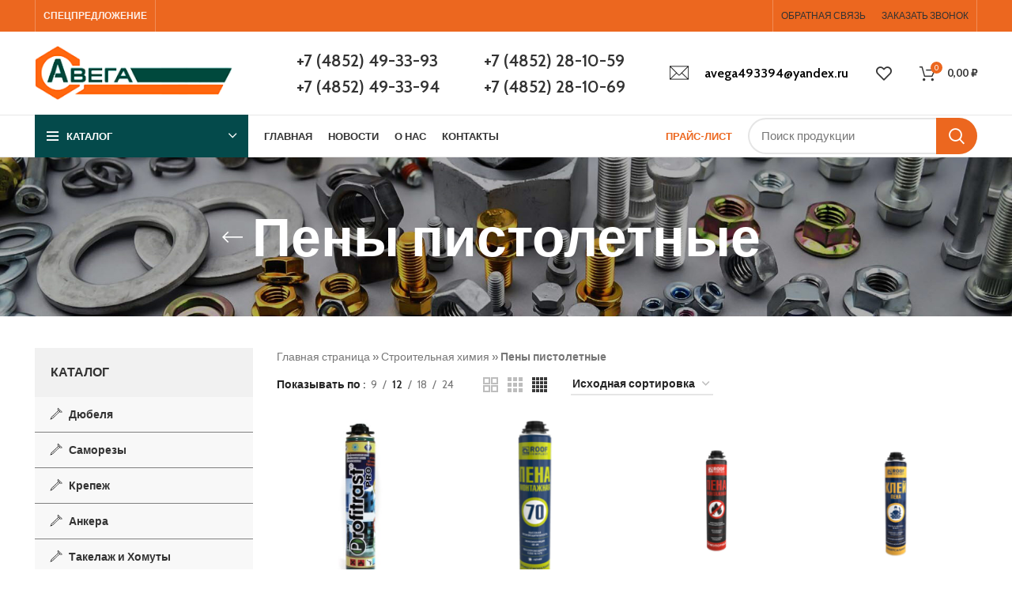

--- FILE ---
content_type: text/html; charset=UTF-8
request_url: http://avega-metiz.ru/product-category/stroitelnaya-himiya/peny-pistoletnye/
body_size: 28018
content:
<!DOCTYPE html>
<html lang="ru-RU">
<head>
	<meta charset="UTF-8">
	<link rel="profile" href="https://gmpg.org/xfn/11">
	<link rel="pingback" href="http://avega-metiz.ru/xmlrpc.php">

			<script>window.MSInputMethodContext && document.documentMode && document.write('<script src="http://avega-metiz.ru/wp-content/themes/woodmart/js/libs/ie11CustomProperties.min.js"><\/script>');</script>
		<meta name='robots' content='index, follow, max-image-preview:large, max-snippet:-1, max-video-preview:-1' />

	<!-- This site is optimized with the Yoast SEO plugin v19.11 - https://yoast.com/wordpress/plugins/seo/ -->
	<title>Пены пистолетные - avega-metiz.ru</title>
	<link rel="canonical" href="http://avega-metiz.ru/product-category/stroitelnaya-himiya/peny-pistoletnye/" />
	<meta property="og:locale" content="ru_RU" />
	<meta property="og:type" content="article" />
	<meta property="og:title" content="Пены пистолетные - avega-metiz.ru" />
	<meta property="og:url" content="http://avega-metiz.ru/product-category/stroitelnaya-himiya/peny-pistoletnye/" />
	<meta property="og:site_name" content="avega-metiz.ru" />
	<meta name="twitter:card" content="summary_large_image" />
	<script type="application/ld+json" class="yoast-schema-graph">{"@context":"https://schema.org","@graph":[{"@type":"CollectionPage","@id":"http://avega-metiz.ru/product-category/stroitelnaya-himiya/peny-pistoletnye/","url":"http://avega-metiz.ru/product-category/stroitelnaya-himiya/peny-pistoletnye/","name":"Пены пистолетные - avega-metiz.ru","isPartOf":{"@id":"http://avega-metiz.ru/#website"},"primaryImageOfPage":{"@id":"http://avega-metiz.ru/product-category/stroitelnaya-himiya/peny-pistoletnye/#primaryimage"},"image":{"@id":"http://avega-metiz.ru/product-category/stroitelnaya-himiya/peny-pistoletnye/#primaryimage"},"thumbnailUrl":"http://avega-metiz.ru/wp-content/uploads/c89e2dcb2c64646f9737522acf9c65cb.jpeg","breadcrumb":{"@id":"http://avega-metiz.ru/product-category/stroitelnaya-himiya/peny-pistoletnye/#breadcrumb"},"inLanguage":"ru-RU"},{"@type":"ImageObject","inLanguage":"ru-RU","@id":"http://avega-metiz.ru/product-category/stroitelnaya-himiya/peny-pistoletnye/#primaryimage","url":"http://avega-metiz.ru/wp-content/uploads/c89e2dcb2c64646f9737522acf9c65cb.jpeg","contentUrl":"http://avega-metiz.ru/wp-content/uploads/c89e2dcb2c64646f9737522acf9c65cb.jpeg","width":800,"height":800},{"@type":"BreadcrumbList","@id":"http://avega-metiz.ru/product-category/stroitelnaya-himiya/peny-pistoletnye/#breadcrumb","itemListElement":[{"@type":"ListItem","position":1,"name":"Главная страница","item":"http://avega-metiz.ru/"},{"@type":"ListItem","position":2,"name":"Строительная химия","item":"http://avega-metiz.ru/product-category/stroitelnaya-himiya/"},{"@type":"ListItem","position":3,"name":"Пены пистолетные"}]},{"@type":"WebSite","@id":"http://avega-metiz.ru/#website","url":"http://avega-metiz.ru/","name":"avega-metiz.ru","description":"Сайт метизы в Ярославле","potentialAction":[{"@type":"SearchAction","target":{"@type":"EntryPoint","urlTemplate":"http://avega-metiz.ru/?s={search_term_string}"},"query-input":"required name=search_term_string"}],"inLanguage":"ru-RU"}]}</script>
	<!-- / Yoast SEO plugin. -->


<link rel='dns-prefetch' href='//fonts.googleapis.com' />
<link rel="alternate" type="application/rss+xml" title="avega-metiz.ru &raquo; Лента" href="http://avega-metiz.ru/feed/" />
<link rel="alternate" type="application/rss+xml" title="avega-metiz.ru &raquo; Лента комментариев" href="http://avega-metiz.ru/comments/feed/" />
<link rel="alternate" type="application/rss+xml" title="avega-metiz.ru &raquo; Лента элемента Пены пистолетные таксономии Категория" href="http://avega-metiz.ru/product-category/stroitelnaya-himiya/peny-pistoletnye/feed/" />
<link rel='stylesheet' id='wp-block-library-css' href='http://avega-metiz.ru/wp-includes/css/dist/block-library/style.min.css?ver=6.1.9' type='text/css' media='all' />
<link rel='stylesheet' id='wc-blocks-vendors-style-css' href='http://avega-metiz.ru/wp-content/plugins/woocommerce/packages/woocommerce-blocks/build/wc-blocks-vendors-style.css?ver=8.7.5' type='text/css' media='all' />
<link rel='stylesheet' id='wc-blocks-style-css' href='http://avega-metiz.ru/wp-content/plugins/woocommerce/packages/woocommerce-blocks/build/wc-blocks-style.css?ver=8.7.5' type='text/css' media='all' />
<link rel='stylesheet' id='classic-theme-styles-css' href='http://avega-metiz.ru/wp-includes/css/classic-themes.min.css?ver=1' type='text/css' media='all' />
<style id='global-styles-inline-css' type='text/css'>
body{--wp--preset--color--black: #000000;--wp--preset--color--cyan-bluish-gray: #abb8c3;--wp--preset--color--white: #ffffff;--wp--preset--color--pale-pink: #f78da7;--wp--preset--color--vivid-red: #cf2e2e;--wp--preset--color--luminous-vivid-orange: #ff6900;--wp--preset--color--luminous-vivid-amber: #fcb900;--wp--preset--color--light-green-cyan: #7bdcb5;--wp--preset--color--vivid-green-cyan: #00d084;--wp--preset--color--pale-cyan-blue: #8ed1fc;--wp--preset--color--vivid-cyan-blue: #0693e3;--wp--preset--color--vivid-purple: #9b51e0;--wp--preset--gradient--vivid-cyan-blue-to-vivid-purple: linear-gradient(135deg,rgba(6,147,227,1) 0%,rgb(155,81,224) 100%);--wp--preset--gradient--light-green-cyan-to-vivid-green-cyan: linear-gradient(135deg,rgb(122,220,180) 0%,rgb(0,208,130) 100%);--wp--preset--gradient--luminous-vivid-amber-to-luminous-vivid-orange: linear-gradient(135deg,rgba(252,185,0,1) 0%,rgba(255,105,0,1) 100%);--wp--preset--gradient--luminous-vivid-orange-to-vivid-red: linear-gradient(135deg,rgba(255,105,0,1) 0%,rgb(207,46,46) 100%);--wp--preset--gradient--very-light-gray-to-cyan-bluish-gray: linear-gradient(135deg,rgb(238,238,238) 0%,rgb(169,184,195) 100%);--wp--preset--gradient--cool-to-warm-spectrum: linear-gradient(135deg,rgb(74,234,220) 0%,rgb(151,120,209) 20%,rgb(207,42,186) 40%,rgb(238,44,130) 60%,rgb(251,105,98) 80%,rgb(254,248,76) 100%);--wp--preset--gradient--blush-light-purple: linear-gradient(135deg,rgb(255,206,236) 0%,rgb(152,150,240) 100%);--wp--preset--gradient--blush-bordeaux: linear-gradient(135deg,rgb(254,205,165) 0%,rgb(254,45,45) 50%,rgb(107,0,62) 100%);--wp--preset--gradient--luminous-dusk: linear-gradient(135deg,rgb(255,203,112) 0%,rgb(199,81,192) 50%,rgb(65,88,208) 100%);--wp--preset--gradient--pale-ocean: linear-gradient(135deg,rgb(255,245,203) 0%,rgb(182,227,212) 50%,rgb(51,167,181) 100%);--wp--preset--gradient--electric-grass: linear-gradient(135deg,rgb(202,248,128) 0%,rgb(113,206,126) 100%);--wp--preset--gradient--midnight: linear-gradient(135deg,rgb(2,3,129) 0%,rgb(40,116,252) 100%);--wp--preset--duotone--dark-grayscale: url('#wp-duotone-dark-grayscale');--wp--preset--duotone--grayscale: url('#wp-duotone-grayscale');--wp--preset--duotone--purple-yellow: url('#wp-duotone-purple-yellow');--wp--preset--duotone--blue-red: url('#wp-duotone-blue-red');--wp--preset--duotone--midnight: url('#wp-duotone-midnight');--wp--preset--duotone--magenta-yellow: url('#wp-duotone-magenta-yellow');--wp--preset--duotone--purple-green: url('#wp-duotone-purple-green');--wp--preset--duotone--blue-orange: url('#wp-duotone-blue-orange');--wp--preset--font-size--small: 13px;--wp--preset--font-size--medium: 20px;--wp--preset--font-size--large: 36px;--wp--preset--font-size--x-large: 42px;--wp--preset--spacing--20: 0.44rem;--wp--preset--spacing--30: 0.67rem;--wp--preset--spacing--40: 1rem;--wp--preset--spacing--50: 1.5rem;--wp--preset--spacing--60: 2.25rem;--wp--preset--spacing--70: 3.38rem;--wp--preset--spacing--80: 5.06rem;}:where(.is-layout-flex){gap: 0.5em;}body .is-layout-flow > .alignleft{float: left;margin-inline-start: 0;margin-inline-end: 2em;}body .is-layout-flow > .alignright{float: right;margin-inline-start: 2em;margin-inline-end: 0;}body .is-layout-flow > .aligncenter{margin-left: auto !important;margin-right: auto !important;}body .is-layout-constrained > .alignleft{float: left;margin-inline-start: 0;margin-inline-end: 2em;}body .is-layout-constrained > .alignright{float: right;margin-inline-start: 2em;margin-inline-end: 0;}body .is-layout-constrained > .aligncenter{margin-left: auto !important;margin-right: auto !important;}body .is-layout-constrained > :where(:not(.alignleft):not(.alignright):not(.alignfull)){max-width: var(--wp--style--global--content-size);margin-left: auto !important;margin-right: auto !important;}body .is-layout-constrained > .alignwide{max-width: var(--wp--style--global--wide-size);}body .is-layout-flex{display: flex;}body .is-layout-flex{flex-wrap: wrap;align-items: center;}body .is-layout-flex > *{margin: 0;}:where(.wp-block-columns.is-layout-flex){gap: 2em;}.has-black-color{color: var(--wp--preset--color--black) !important;}.has-cyan-bluish-gray-color{color: var(--wp--preset--color--cyan-bluish-gray) !important;}.has-white-color{color: var(--wp--preset--color--white) !important;}.has-pale-pink-color{color: var(--wp--preset--color--pale-pink) !important;}.has-vivid-red-color{color: var(--wp--preset--color--vivid-red) !important;}.has-luminous-vivid-orange-color{color: var(--wp--preset--color--luminous-vivid-orange) !important;}.has-luminous-vivid-amber-color{color: var(--wp--preset--color--luminous-vivid-amber) !important;}.has-light-green-cyan-color{color: var(--wp--preset--color--light-green-cyan) !important;}.has-vivid-green-cyan-color{color: var(--wp--preset--color--vivid-green-cyan) !important;}.has-pale-cyan-blue-color{color: var(--wp--preset--color--pale-cyan-blue) !important;}.has-vivid-cyan-blue-color{color: var(--wp--preset--color--vivid-cyan-blue) !important;}.has-vivid-purple-color{color: var(--wp--preset--color--vivid-purple) !important;}.has-black-background-color{background-color: var(--wp--preset--color--black) !important;}.has-cyan-bluish-gray-background-color{background-color: var(--wp--preset--color--cyan-bluish-gray) !important;}.has-white-background-color{background-color: var(--wp--preset--color--white) !important;}.has-pale-pink-background-color{background-color: var(--wp--preset--color--pale-pink) !important;}.has-vivid-red-background-color{background-color: var(--wp--preset--color--vivid-red) !important;}.has-luminous-vivid-orange-background-color{background-color: var(--wp--preset--color--luminous-vivid-orange) !important;}.has-luminous-vivid-amber-background-color{background-color: var(--wp--preset--color--luminous-vivid-amber) !important;}.has-light-green-cyan-background-color{background-color: var(--wp--preset--color--light-green-cyan) !important;}.has-vivid-green-cyan-background-color{background-color: var(--wp--preset--color--vivid-green-cyan) !important;}.has-pale-cyan-blue-background-color{background-color: var(--wp--preset--color--pale-cyan-blue) !important;}.has-vivid-cyan-blue-background-color{background-color: var(--wp--preset--color--vivid-cyan-blue) !important;}.has-vivid-purple-background-color{background-color: var(--wp--preset--color--vivid-purple) !important;}.has-black-border-color{border-color: var(--wp--preset--color--black) !important;}.has-cyan-bluish-gray-border-color{border-color: var(--wp--preset--color--cyan-bluish-gray) !important;}.has-white-border-color{border-color: var(--wp--preset--color--white) !important;}.has-pale-pink-border-color{border-color: var(--wp--preset--color--pale-pink) !important;}.has-vivid-red-border-color{border-color: var(--wp--preset--color--vivid-red) !important;}.has-luminous-vivid-orange-border-color{border-color: var(--wp--preset--color--luminous-vivid-orange) !important;}.has-luminous-vivid-amber-border-color{border-color: var(--wp--preset--color--luminous-vivid-amber) !important;}.has-light-green-cyan-border-color{border-color: var(--wp--preset--color--light-green-cyan) !important;}.has-vivid-green-cyan-border-color{border-color: var(--wp--preset--color--vivid-green-cyan) !important;}.has-pale-cyan-blue-border-color{border-color: var(--wp--preset--color--pale-cyan-blue) !important;}.has-vivid-cyan-blue-border-color{border-color: var(--wp--preset--color--vivid-cyan-blue) !important;}.has-vivid-purple-border-color{border-color: var(--wp--preset--color--vivid-purple) !important;}.has-vivid-cyan-blue-to-vivid-purple-gradient-background{background: var(--wp--preset--gradient--vivid-cyan-blue-to-vivid-purple) !important;}.has-light-green-cyan-to-vivid-green-cyan-gradient-background{background: var(--wp--preset--gradient--light-green-cyan-to-vivid-green-cyan) !important;}.has-luminous-vivid-amber-to-luminous-vivid-orange-gradient-background{background: var(--wp--preset--gradient--luminous-vivid-amber-to-luminous-vivid-orange) !important;}.has-luminous-vivid-orange-to-vivid-red-gradient-background{background: var(--wp--preset--gradient--luminous-vivid-orange-to-vivid-red) !important;}.has-very-light-gray-to-cyan-bluish-gray-gradient-background{background: var(--wp--preset--gradient--very-light-gray-to-cyan-bluish-gray) !important;}.has-cool-to-warm-spectrum-gradient-background{background: var(--wp--preset--gradient--cool-to-warm-spectrum) !important;}.has-blush-light-purple-gradient-background{background: var(--wp--preset--gradient--blush-light-purple) !important;}.has-blush-bordeaux-gradient-background{background: var(--wp--preset--gradient--blush-bordeaux) !important;}.has-luminous-dusk-gradient-background{background: var(--wp--preset--gradient--luminous-dusk) !important;}.has-pale-ocean-gradient-background{background: var(--wp--preset--gradient--pale-ocean) !important;}.has-electric-grass-gradient-background{background: var(--wp--preset--gradient--electric-grass) !important;}.has-midnight-gradient-background{background: var(--wp--preset--gradient--midnight) !important;}.has-small-font-size{font-size: var(--wp--preset--font-size--small) !important;}.has-medium-font-size{font-size: var(--wp--preset--font-size--medium) !important;}.has-large-font-size{font-size: var(--wp--preset--font-size--large) !important;}.has-x-large-font-size{font-size: var(--wp--preset--font-size--x-large) !important;}
.wp-block-navigation a:where(:not(.wp-element-button)){color: inherit;}
:where(.wp-block-columns.is-layout-flex){gap: 2em;}
.wp-block-pullquote{font-size: 1.5em;line-height: 1.6;}
</style>
<style id='woocommerce-inline-inline-css' type='text/css'>
.woocommerce form .form-row .required { visibility: visible; }
</style>
<link rel='stylesheet' id='js_composer_front-css' href='http://avega-metiz.ru/wp-content/plugins/js_composer/assets/css/js_composer.min.css?ver=6.10.0' type='text/css' media='all' />
<link rel='stylesheet' id='bootstrap-css' href='http://avega-metiz.ru/wp-content/themes/woodmart/css/bootstrap-light.min.css?ver=7.0.4' type='text/css' media='all' />
<link rel='stylesheet' id='woodmart-style-css' href='http://avega-metiz.ru/wp-content/themes/woodmart/css/parts/base.min.css?ver=7.0.4' type='text/css' media='all' />
<link rel='stylesheet' id='wd-widget-wd-recent-posts-css' href='http://avega-metiz.ru/wp-content/themes/woodmart/css/parts/widget-wd-recent-posts.min.css?ver=7.0.4' type='text/css' media='all' />
<link rel='stylesheet' id='wd-widget-nav-mega-menu-css' href='http://avega-metiz.ru/wp-content/themes/woodmart/css/parts/widget-nav-mega-menu.min.css?ver=7.0.4' type='text/css' media='all' />
<link rel='stylesheet' id='wd-widget-nav-css' href='http://avega-metiz.ru/wp-content/themes/woodmart/css/parts/widget-nav.min.css?ver=7.0.4' type='text/css' media='all' />
<link rel='stylesheet' id='wd-widget-wd-layered-nav-css' href='http://avega-metiz.ru/wp-content/themes/woodmart/css/parts/woo-widget-wd-layered-nav.min.css?ver=7.0.4' type='text/css' media='all' />
<link rel='stylesheet' id='wd-woo-mod-swatches-base-css' href='http://avega-metiz.ru/wp-content/themes/woodmart/css/parts/woo-mod-swatches-base.min.css?ver=7.0.4' type='text/css' media='all' />
<link rel='stylesheet' id='wd-woo-mod-swatches-filter-css' href='http://avega-metiz.ru/wp-content/themes/woodmart/css/parts/woo-mod-swatches-filter.min.css?ver=7.0.4' type='text/css' media='all' />
<link rel='stylesheet' id='wd-widget-product-list-css' href='http://avega-metiz.ru/wp-content/themes/woodmart/css/parts/woo-widget-product-list.min.css?ver=7.0.4' type='text/css' media='all' />
<link rel='stylesheet' id='wd-widget-slider-price-filter-css' href='http://avega-metiz.ru/wp-content/themes/woodmart/css/parts/woo-widget-slider-price-filter.min.css?ver=7.0.4' type='text/css' media='all' />
<link rel='stylesheet' id='wd-wp-gutenberg-css' href='http://avega-metiz.ru/wp-content/themes/woodmart/css/parts/wp-gutenberg.min.css?ver=7.0.4' type='text/css' media='all' />
<link rel='stylesheet' id='wd-wpcf7-css' href='http://avega-metiz.ru/wp-content/themes/woodmart/css/parts/int-wpcf7.min.css?ver=7.0.4' type='text/css' media='all' />
<link rel='stylesheet' id='wd-revolution-slider-css' href='http://avega-metiz.ru/wp-content/themes/woodmart/css/parts/int-rev-slider.min.css?ver=7.0.4' type='text/css' media='all' />
<link rel='stylesheet' id='wd-base-deprecated-css' href='http://avega-metiz.ru/wp-content/themes/woodmart/css/parts/base-deprecated.min.css?ver=7.0.4' type='text/css' media='all' />
<link rel='stylesheet' id='wd-wpbakery-base-css' href='http://avega-metiz.ru/wp-content/themes/woodmart/css/parts/int-wpb-base.min.css?ver=7.0.4' type='text/css' media='all' />
<link rel='stylesheet' id='wd-wpbakery-base-deprecated-css' href='http://avega-metiz.ru/wp-content/themes/woodmart/css/parts/int-wpb-base-deprecated.min.css?ver=7.0.4' type='text/css' media='all' />
<link rel='stylesheet' id='wd-woocommerce-base-css' href='http://avega-metiz.ru/wp-content/themes/woodmart/css/parts/woocommerce-base.min.css?ver=7.0.4' type='text/css' media='all' />
<link rel='stylesheet' id='wd-mod-star-rating-css' href='http://avega-metiz.ru/wp-content/themes/woodmart/css/parts/mod-star-rating.min.css?ver=7.0.4' type='text/css' media='all' />
<link rel='stylesheet' id='wd-woo-el-track-order-css' href='http://avega-metiz.ru/wp-content/themes/woodmart/css/parts/woo-el-track-order.min.css?ver=7.0.4' type='text/css' media='all' />
<link rel='stylesheet' id='wd-woo-gutenberg-css' href='http://avega-metiz.ru/wp-content/themes/woodmart/css/parts/woo-gutenberg.min.css?ver=7.0.4' type='text/css' media='all' />
<link rel='stylesheet' id='wd-widget-active-filters-css' href='http://avega-metiz.ru/wp-content/themes/woodmart/css/parts/woo-widget-active-filters.min.css?ver=7.0.4' type='text/css' media='all' />
<link rel='stylesheet' id='wd-woo-shop-opt-shop-ajax-css' href='http://avega-metiz.ru/wp-content/themes/woodmart/css/parts/woo-shop-opt-shop-ajax.min.css?ver=7.0.4' type='text/css' media='all' />
<link rel='stylesheet' id='wd-woo-shop-predefined-css' href='http://avega-metiz.ru/wp-content/themes/woodmart/css/parts/woo-shop-predefined.min.css?ver=7.0.4' type='text/css' media='all' />
<link rel='stylesheet' id='wd-woo-shop-el-active-filters-css' href='http://avega-metiz.ru/wp-content/themes/woodmart/css/parts/woo-shop-el-active-filters.min.css?ver=7.0.4' type='text/css' media='all' />
<link rel='stylesheet' id='wd-woo-shop-el-products-per-page-css' href='http://avega-metiz.ru/wp-content/themes/woodmart/css/parts/woo-shop-el-products-per-page.min.css?ver=7.0.4' type='text/css' media='all' />
<link rel='stylesheet' id='wd-woo-shop-page-title-css' href='http://avega-metiz.ru/wp-content/themes/woodmart/css/parts/woo-shop-page-title.min.css?ver=7.0.4' type='text/css' media='all' />
<link rel='stylesheet' id='wd-woo-mod-shop-loop-head-css' href='http://avega-metiz.ru/wp-content/themes/woodmart/css/parts/woo-mod-shop-loop-head.min.css?ver=7.0.4' type='text/css' media='all' />
<link rel='stylesheet' id='wd-woo-shop-el-order-by-css' href='http://avega-metiz.ru/wp-content/themes/woodmart/css/parts/woo-shop-el-order-by.min.css?ver=7.0.4' type='text/css' media='all' />
<link rel='stylesheet' id='wd-woo-shop-el-products-view-css' href='http://avega-metiz.ru/wp-content/themes/woodmart/css/parts/woo-shop-el-products-view.min.css?ver=7.0.4' type='text/css' media='all' />
<link rel='stylesheet' id='wd-woo-mod-shop-attributes-css' href='http://avega-metiz.ru/wp-content/themes/woodmart/css/parts/woo-mod-shop-attributes.min.css?ver=7.0.4' type='text/css' media='all' />
<link rel='stylesheet' id='child-style-css' href='http://avega-metiz.ru/wp-content/themes/woodmart-child/style.css?ver=7.0.4' type='text/css' media='all' />
<link rel='stylesheet' id='wd-header-base-css' href='http://avega-metiz.ru/wp-content/themes/woodmart/css/parts/header-base.min.css?ver=7.0.4' type='text/css' media='all' />
<link rel='stylesheet' id='wd-mod-tools-css' href='http://avega-metiz.ru/wp-content/themes/woodmart/css/parts/mod-tools.min.css?ver=7.0.4' type='text/css' media='all' />
<link rel='stylesheet' id='wd-header-elements-base-css' href='http://avega-metiz.ru/wp-content/themes/woodmart/css/parts/header-el-base.min.css?ver=7.0.4' type='text/css' media='all' />
<link rel='stylesheet' id='wd-social-icons-css' href='http://avega-metiz.ru/wp-content/themes/woodmart/css/parts/el-social-icons.min.css?ver=7.0.4' type='text/css' media='all' />
<link rel='stylesheet' id='wd-info-box-css' href='http://avega-metiz.ru/wp-content/themes/woodmart/css/parts/el-info-box.min.css?ver=7.0.4' type='text/css' media='all' />
<link rel='stylesheet' id='wd-header-cart-side-css' href='http://avega-metiz.ru/wp-content/themes/woodmart/css/parts/header-el-cart-side.min.css?ver=7.0.4' type='text/css' media='all' />
<link rel='stylesheet' id='wd-header-cart-css' href='http://avega-metiz.ru/wp-content/themes/woodmart/css/parts/header-el-cart.min.css?ver=7.0.4' type='text/css' media='all' />
<link rel='stylesheet' id='wd-widget-shopping-cart-css' href='http://avega-metiz.ru/wp-content/themes/woodmart/css/parts/woo-widget-shopping-cart.min.css?ver=7.0.4' type='text/css' media='all' />
<link rel='stylesheet' id='wd-header-categories-nav-css' href='http://avega-metiz.ru/wp-content/themes/woodmart/css/parts/header-el-category-nav.min.css?ver=7.0.4' type='text/css' media='all' />
<link rel='stylesheet' id='wd-mod-nav-vertical-css' href='http://avega-metiz.ru/wp-content/themes/woodmart/css/parts/mod-nav-vertical.min.css?ver=7.0.4' type='text/css' media='all' />
<link rel='stylesheet' id='wd-header-search-css' href='http://avega-metiz.ru/wp-content/themes/woodmart/css/parts/header-el-search.min.css?ver=7.0.4' type='text/css' media='all' />
<link rel='stylesheet' id='wd-header-search-form-css' href='http://avega-metiz.ru/wp-content/themes/woodmart/css/parts/header-el-search-form.min.css?ver=7.0.4' type='text/css' media='all' />
<link rel='stylesheet' id='wd-wd-search-form-css' href='http://avega-metiz.ru/wp-content/themes/woodmart/css/parts/wd-search-form.min.css?ver=7.0.4' type='text/css' media='all' />
<link rel='stylesheet' id='wd-page-title-css' href='http://avega-metiz.ru/wp-content/themes/woodmart/css/parts/page-title.min.css?ver=7.0.4' type='text/css' media='all' />
<link rel='stylesheet' id='wd-off-canvas-sidebar-css' href='http://avega-metiz.ru/wp-content/themes/woodmart/css/parts/opt-off-canvas-sidebar.min.css?ver=7.0.4' type='text/css' media='all' />
<link rel='stylesheet' id='wd-shop-filter-area-css' href='http://avega-metiz.ru/wp-content/themes/woodmart/css/parts/woo-shop-el-filters-area.min.css?ver=7.0.4' type='text/css' media='all' />
<link rel='stylesheet' id='wd-sticky-loader-css' href='http://avega-metiz.ru/wp-content/themes/woodmart/css/parts/mod-sticky-loader.min.css?ver=7.0.4' type='text/css' media='all' />
<link rel='stylesheet' id='wd-product-loop-css' href='http://avega-metiz.ru/wp-content/themes/woodmart/css/parts/woo-product-loop.min.css?ver=7.0.4' type='text/css' media='all' />
<link rel='stylesheet' id='wd-product-loop-base-css' href='http://avega-metiz.ru/wp-content/themes/woodmart/css/parts/woo-product-loop-base.min.css?ver=7.0.4' type='text/css' media='all' />
<link rel='stylesheet' id='wd-woo-mod-add-btn-replace-css' href='http://avega-metiz.ru/wp-content/themes/woodmart/css/parts/woo-mod-add-btn-replace.min.css?ver=7.0.4' type='text/css' media='all' />
<link rel='stylesheet' id='wd-woo-mod-quantity-css' href='http://avega-metiz.ru/wp-content/themes/woodmart/css/parts/woo-mod-quantity.min.css?ver=7.0.4' type='text/css' media='all' />
<link rel='stylesheet' id='wd-woo-mod-quantity-overlap-css' href='http://avega-metiz.ru/wp-content/themes/woodmart/css/parts/woo-mod-quantity-overlap.min.css?ver=7.0.4' type='text/css' media='all' />
<link rel='stylesheet' id='wd-mod-more-description-css' href='http://avega-metiz.ru/wp-content/themes/woodmart/css/parts/mod-more-description.min.css?ver=7.0.4' type='text/css' media='all' />
<link rel='stylesheet' id='wd-categories-loop-default-css' href='http://avega-metiz.ru/wp-content/themes/woodmart/css/parts/woo-categories-loop-default-old.min.css?ver=7.0.4' type='text/css' media='all' />
<link rel='stylesheet' id='wd-categories-loop-css' href='http://avega-metiz.ru/wp-content/themes/woodmart/css/parts/woo-categories-loop-old.min.css?ver=7.0.4' type='text/css' media='all' />
<link rel='stylesheet' id='wd-mfp-popup-css' href='http://avega-metiz.ru/wp-content/themes/woodmart/css/parts/lib-magnific-popup.min.css?ver=7.0.4' type='text/css' media='all' />
<link rel='stylesheet' id='wd-widget-collapse-css' href='http://avega-metiz.ru/wp-content/themes/woodmart/css/parts/opt-widget-collapse.min.css?ver=7.0.4' type='text/css' media='all' />
<link rel='stylesheet' id='wd-footer-base-css' href='http://avega-metiz.ru/wp-content/themes/woodmart/css/parts/footer-base.min.css?ver=7.0.4' type='text/css' media='all' />
<link rel='stylesheet' id='wd-owl-carousel-css' href='http://avega-metiz.ru/wp-content/themes/woodmart/css/parts/lib-owl-carousel.min.css?ver=7.0.4' type='text/css' media='all' />
<link rel='stylesheet' id='wd-text-block-css' href='http://avega-metiz.ru/wp-content/themes/woodmart/css/parts/el-text-block.min.css?ver=7.0.4' type='text/css' media='all' />
<link rel='stylesheet' id='wd-scroll-top-css' href='http://avega-metiz.ru/wp-content/themes/woodmart/css/parts/opt-scrolltotop.min.css?ver=7.0.4' type='text/css' media='all' />
<link rel='stylesheet' id='wd-header-search-fullscreen-css' href='http://avega-metiz.ru/wp-content/themes/woodmart/css/parts/header-el-search-fullscreen-general.min.css?ver=7.0.4' type='text/css' media='all' />
<link rel='stylesheet' id='wd-header-search-fullscreen-2-css' href='http://avega-metiz.ru/wp-content/themes/woodmart/css/parts/header-el-search-fullscreen-2.min.css?ver=7.0.4' type='text/css' media='all' />
<link rel='stylesheet' id='wd-bottom-toolbar-css' href='http://avega-metiz.ru/wp-content/themes/woodmart/css/parts/opt-bottom-toolbar.min.css?ver=7.0.4' type='text/css' media='all' />
<link rel='stylesheet' id='wd-header-my-account-css' href='http://avega-metiz.ru/wp-content/themes/woodmart/css/parts/header-el-my-account.min.css?ver=7.0.4' type='text/css' media='all' />
<link rel='stylesheet' id='xts-style-header_243948-css' href='http://avega-metiz.ru/wp-content/uploads/2022/12/xts-header_243948-1672307054.css?ver=7.0.4' type='text/css' media='all' />
<link rel='stylesheet' id='xts-style-theme_settings_default-css' href='http://avega-metiz.ru/wp-content/uploads/2022/12/xts-theme_settings_default-1672243975.css?ver=7.0.4' type='text/css' media='all' />
<link rel='stylesheet' id='xts-google-fonts-css' href='https://fonts.googleapis.com/css?family=Cabin%3A400%2C600%7CLato%3A400%2C700&#038;ver=7.0.4' type='text/css' media='all' />
<script type='text/javascript' src='http://avega-metiz.ru/wp-includes/js/jquery/jquery.min.js?ver=3.6.1' id='jquery-core-js'></script>
<script type='text/javascript' src='http://avega-metiz.ru/wp-includes/js/jquery/jquery-migrate.min.js?ver=3.3.2' id='jquery-migrate-js'></script>
<script type='text/javascript' src='http://avega-metiz.ru/wp-content/plugins/woocommerce/assets/js/jquery-blockui/jquery.blockUI.min.js?ver=2.7.0-wc.7.1.0' id='jquery-blockui-js'></script>
<script type='text/javascript' id='wc-add-to-cart-js-extra'>
/* <![CDATA[ */
var wc_add_to_cart_params = {"ajax_url":"\/wp-admin\/admin-ajax.php","wc_ajax_url":"\/?wc-ajax=%%endpoint%%","i18n_view_cart":"\u041f\u0440\u043e\u0441\u043c\u043e\u0442\u0440 \u043a\u043e\u0440\u0437\u0438\u043d\u044b","cart_url":"http:\/\/avega-metiz.ru\/cart\/","is_cart":"","cart_redirect_after_add":"no"};
/* ]]> */
</script>
<script type='text/javascript' src='http://avega-metiz.ru/wp-content/plugins/woocommerce/assets/js/frontend/add-to-cart.min.js?ver=7.1.0' id='wc-add-to-cart-js'></script>
<script type='text/javascript' src='http://avega-metiz.ru/wp-content/plugins/js_composer/assets/js/vendors/woocommerce-add-to-cart.js?ver=6.10.0' id='vc_woocommerce-add-to-cart-js-js'></script>
<script type='text/javascript' src='http://avega-metiz.ru/wp-content/themes/woodmart/js/libs/device.min.js?ver=7.0.4' id='wd-device-library-js'></script>
<link rel="https://api.w.org/" href="http://avega-metiz.ru/wp-json/" /><link rel="alternate" type="application/json" href="http://avega-metiz.ru/wp-json/wp/v2/product_cat/363" /><link rel="EditURI" type="application/rsd+xml" title="RSD" href="http://avega-metiz.ru/xmlrpc.php?rsd" />
<link rel="wlwmanifest" type="application/wlwmanifest+xml" href="http://avega-metiz.ru/wp-includes/wlwmanifest.xml" />
<meta name="generator" content="WordPress 6.1.9" />
<meta name="generator" content="WooCommerce 7.1.0" />
					<meta name="viewport" content="width=device-width, initial-scale=1.0, maximum-scale=1.0, user-scalable=no">
										<noscript><style>.woocommerce-product-gallery{ opacity: 1 !important; }</style></noscript>
	<meta name="generator" content="Powered by WPBakery Page Builder - drag and drop page builder for WordPress."/>
<meta name="generator" content="Powered by Slider Revolution 6.6.7 - responsive, Mobile-Friendly Slider Plugin for WordPress with comfortable drag and drop interface." />
<link rel="icon" href="http://avega-metiz.ru/wp-content/uploads/cropped-avega-logotip-32x32.png" sizes="32x32" />
<link rel="icon" href="http://avega-metiz.ru/wp-content/uploads/cropped-avega-logotip-192x192.png" sizes="192x192" />
<link rel="apple-touch-icon" href="http://avega-metiz.ru/wp-content/uploads/cropped-avega-logotip-180x180.png" />
<meta name="msapplication-TileImage" content="http://avega-metiz.ru/wp-content/uploads/cropped-avega-logotip-270x270.png" />
<script>function setREVStartSize(e){
			//window.requestAnimationFrame(function() {
				window.RSIW = window.RSIW===undefined ? window.innerWidth : window.RSIW;
				window.RSIH = window.RSIH===undefined ? window.innerHeight : window.RSIH;
				try {
					var pw = document.getElementById(e.c).parentNode.offsetWidth,
						newh;
					pw = pw===0 || isNaN(pw) || (e.l=="fullwidth" || e.layout=="fullwidth") ? window.RSIW : pw;
					e.tabw = e.tabw===undefined ? 0 : parseInt(e.tabw);
					e.thumbw = e.thumbw===undefined ? 0 : parseInt(e.thumbw);
					e.tabh = e.tabh===undefined ? 0 : parseInt(e.tabh);
					e.thumbh = e.thumbh===undefined ? 0 : parseInt(e.thumbh);
					e.tabhide = e.tabhide===undefined ? 0 : parseInt(e.tabhide);
					e.thumbhide = e.thumbhide===undefined ? 0 : parseInt(e.thumbhide);
					e.mh = e.mh===undefined || e.mh=="" || e.mh==="auto" ? 0 : parseInt(e.mh,0);
					if(e.layout==="fullscreen" || e.l==="fullscreen")
						newh = Math.max(e.mh,window.RSIH);
					else{
						e.gw = Array.isArray(e.gw) ? e.gw : [e.gw];
						for (var i in e.rl) if (e.gw[i]===undefined || e.gw[i]===0) e.gw[i] = e.gw[i-1];
						e.gh = e.el===undefined || e.el==="" || (Array.isArray(e.el) && e.el.length==0)? e.gh : e.el;
						e.gh = Array.isArray(e.gh) ? e.gh : [e.gh];
						for (var i in e.rl) if (e.gh[i]===undefined || e.gh[i]===0) e.gh[i] = e.gh[i-1];
											
						var nl = new Array(e.rl.length),
							ix = 0,
							sl;
						e.tabw = e.tabhide>=pw ? 0 : e.tabw;
						e.thumbw = e.thumbhide>=pw ? 0 : e.thumbw;
						e.tabh = e.tabhide>=pw ? 0 : e.tabh;
						e.thumbh = e.thumbhide>=pw ? 0 : e.thumbh;
						for (var i in e.rl) nl[i] = e.rl[i]<window.RSIW ? 0 : e.rl[i];
						sl = nl[0];
						for (var i in nl) if (sl>nl[i] && nl[i]>0) { sl = nl[i]; ix=i;}
						var m = pw>(e.gw[ix]+e.tabw+e.thumbw) ? 1 : (pw-(e.tabw+e.thumbw)) / (e.gw[ix]);
						newh =  (e.gh[ix] * m) + (e.tabh + e.thumbh);
					}
					var el = document.getElementById(e.c);
					if (el!==null && el) el.style.height = newh+"px";
					el = document.getElementById(e.c+"_wrapper");
					if (el!==null && el) {
						el.style.height = newh+"px";
						el.style.display = "block";
					}
				} catch(e){
					console.log("Failure at Presize of Slider:" + e)
				}
			//});
		  };</script>
<style>
		
		</style><noscript><style> .wpb_animate_when_almost_visible { opacity: 1; }</style></noscript></head>

<body class="archive tax-product_cat term-peny-pistoletnye term-363 theme-woodmart woocommerce woocommerce-page woocommerce-no-js wrapper-full-width  categories-accordion-on woodmart-archive-shop woodmart-ajax-shop-on offcanvas-sidebar-mobile offcanvas-sidebar-tablet sticky-toolbar-on wpb-js-composer js-comp-ver-6.10.0 vc_responsive">
			<script type="text/javascript" id="wd-flicker-fix">// Flicker fix.</script><svg xmlns="http://www.w3.org/2000/svg" viewBox="0 0 0 0" width="0" height="0" focusable="false" role="none" style="visibility: hidden; position: absolute; left: -9999px; overflow: hidden;" ><defs><filter id="wp-duotone-dark-grayscale"><feColorMatrix color-interpolation-filters="sRGB" type="matrix" values=" .299 .587 .114 0 0 .299 .587 .114 0 0 .299 .587 .114 0 0 .299 .587 .114 0 0 " /><feComponentTransfer color-interpolation-filters="sRGB" ><feFuncR type="table" tableValues="0 0.49803921568627" /><feFuncG type="table" tableValues="0 0.49803921568627" /><feFuncB type="table" tableValues="0 0.49803921568627" /><feFuncA type="table" tableValues="1 1" /></feComponentTransfer><feComposite in2="SourceGraphic" operator="in" /></filter></defs></svg><svg xmlns="http://www.w3.org/2000/svg" viewBox="0 0 0 0" width="0" height="0" focusable="false" role="none" style="visibility: hidden; position: absolute; left: -9999px; overflow: hidden;" ><defs><filter id="wp-duotone-grayscale"><feColorMatrix color-interpolation-filters="sRGB" type="matrix" values=" .299 .587 .114 0 0 .299 .587 .114 0 0 .299 .587 .114 0 0 .299 .587 .114 0 0 " /><feComponentTransfer color-interpolation-filters="sRGB" ><feFuncR type="table" tableValues="0 1" /><feFuncG type="table" tableValues="0 1" /><feFuncB type="table" tableValues="0 1" /><feFuncA type="table" tableValues="1 1" /></feComponentTransfer><feComposite in2="SourceGraphic" operator="in" /></filter></defs></svg><svg xmlns="http://www.w3.org/2000/svg" viewBox="0 0 0 0" width="0" height="0" focusable="false" role="none" style="visibility: hidden; position: absolute; left: -9999px; overflow: hidden;" ><defs><filter id="wp-duotone-purple-yellow"><feColorMatrix color-interpolation-filters="sRGB" type="matrix" values=" .299 .587 .114 0 0 .299 .587 .114 0 0 .299 .587 .114 0 0 .299 .587 .114 0 0 " /><feComponentTransfer color-interpolation-filters="sRGB" ><feFuncR type="table" tableValues="0.54901960784314 0.98823529411765" /><feFuncG type="table" tableValues="0 1" /><feFuncB type="table" tableValues="0.71764705882353 0.25490196078431" /><feFuncA type="table" tableValues="1 1" /></feComponentTransfer><feComposite in2="SourceGraphic" operator="in" /></filter></defs></svg><svg xmlns="http://www.w3.org/2000/svg" viewBox="0 0 0 0" width="0" height="0" focusable="false" role="none" style="visibility: hidden; position: absolute; left: -9999px; overflow: hidden;" ><defs><filter id="wp-duotone-blue-red"><feColorMatrix color-interpolation-filters="sRGB" type="matrix" values=" .299 .587 .114 0 0 .299 .587 .114 0 0 .299 .587 .114 0 0 .299 .587 .114 0 0 " /><feComponentTransfer color-interpolation-filters="sRGB" ><feFuncR type="table" tableValues="0 1" /><feFuncG type="table" tableValues="0 0.27843137254902" /><feFuncB type="table" tableValues="0.5921568627451 0.27843137254902" /><feFuncA type="table" tableValues="1 1" /></feComponentTransfer><feComposite in2="SourceGraphic" operator="in" /></filter></defs></svg><svg xmlns="http://www.w3.org/2000/svg" viewBox="0 0 0 0" width="0" height="0" focusable="false" role="none" style="visibility: hidden; position: absolute; left: -9999px; overflow: hidden;" ><defs><filter id="wp-duotone-midnight"><feColorMatrix color-interpolation-filters="sRGB" type="matrix" values=" .299 .587 .114 0 0 .299 .587 .114 0 0 .299 .587 .114 0 0 .299 .587 .114 0 0 " /><feComponentTransfer color-interpolation-filters="sRGB" ><feFuncR type="table" tableValues="0 0" /><feFuncG type="table" tableValues="0 0.64705882352941" /><feFuncB type="table" tableValues="0 1" /><feFuncA type="table" tableValues="1 1" /></feComponentTransfer><feComposite in2="SourceGraphic" operator="in" /></filter></defs></svg><svg xmlns="http://www.w3.org/2000/svg" viewBox="0 0 0 0" width="0" height="0" focusable="false" role="none" style="visibility: hidden; position: absolute; left: -9999px; overflow: hidden;" ><defs><filter id="wp-duotone-magenta-yellow"><feColorMatrix color-interpolation-filters="sRGB" type="matrix" values=" .299 .587 .114 0 0 .299 .587 .114 0 0 .299 .587 .114 0 0 .299 .587 .114 0 0 " /><feComponentTransfer color-interpolation-filters="sRGB" ><feFuncR type="table" tableValues="0.78039215686275 1" /><feFuncG type="table" tableValues="0 0.94901960784314" /><feFuncB type="table" tableValues="0.35294117647059 0.47058823529412" /><feFuncA type="table" tableValues="1 1" /></feComponentTransfer><feComposite in2="SourceGraphic" operator="in" /></filter></defs></svg><svg xmlns="http://www.w3.org/2000/svg" viewBox="0 0 0 0" width="0" height="0" focusable="false" role="none" style="visibility: hidden; position: absolute; left: -9999px; overflow: hidden;" ><defs><filter id="wp-duotone-purple-green"><feColorMatrix color-interpolation-filters="sRGB" type="matrix" values=" .299 .587 .114 0 0 .299 .587 .114 0 0 .299 .587 .114 0 0 .299 .587 .114 0 0 " /><feComponentTransfer color-interpolation-filters="sRGB" ><feFuncR type="table" tableValues="0.65098039215686 0.40392156862745" /><feFuncG type="table" tableValues="0 1" /><feFuncB type="table" tableValues="0.44705882352941 0.4" /><feFuncA type="table" tableValues="1 1" /></feComponentTransfer><feComposite in2="SourceGraphic" operator="in" /></filter></defs></svg><svg xmlns="http://www.w3.org/2000/svg" viewBox="0 0 0 0" width="0" height="0" focusable="false" role="none" style="visibility: hidden; position: absolute; left: -9999px; overflow: hidden;" ><defs><filter id="wp-duotone-blue-orange"><feColorMatrix color-interpolation-filters="sRGB" type="matrix" values=" .299 .587 .114 0 0 .299 .587 .114 0 0 .299 .587 .114 0 0 .299 .587 .114 0 0 " /><feComponentTransfer color-interpolation-filters="sRGB" ><feFuncR type="table" tableValues="0.098039215686275 1" /><feFuncG type="table" tableValues="0 0.66274509803922" /><feFuncB type="table" tableValues="0.84705882352941 0.41960784313725" /><feFuncA type="table" tableValues="1 1" /></feComponentTransfer><feComposite in2="SourceGraphic" operator="in" /></filter></defs></svg>	
	
	<div class="website-wrapper">
									<header class="whb-header whb-header_243948 whb-sticky-shadow whb-scroll-slide whb-sticky-real">
					<div class="whb-main-header">
	
<div class="whb-row whb-top-bar whb-not-sticky-row whb-with-bg whb-without-border whb-color-light whb-flex-flex-middle">
	<div class="container">
		<div class="whb-flex-row whb-top-bar-inner">
			<div class="whb-column whb-col-left whb-visible-lg">
	<div class="wd-header-divider wd-full-height "></div>
<div class="wd-header-text set-cont-mb-s reset-last-child "><strong><a class="woodmart-nav-link" href="#"><span class="nav-link-text">СПЕЦПРЕДЛОЖЕНИЕ</span></a></strong></div>
<div class="wd-header-divider wd-full-height "></div></div>
<div class="whb-column whb-col-center whb-visible-lg whb-empty-column">
	</div>
<div class="whb-column whb-col-right whb-visible-lg">
	<div class="wd-header-divider wd-full-height "></div>
<div class="wd-header-nav wd-header-secondary-nav text-right wd-full-height" role="navigation" aria-label="Secondary navigation">
	<ul id="menu-top-bar-right" class="menu wd-nav wd-nav-secondary wd-style-bordered wd-gap-s"><li id="menu-item-6919" class="woodmart-open-newsletter menu-item menu-item-type-custom menu-item-object-custom menu-item-6919 item-level-0 menu-simple-dropdown wd-event-hover" ><a href="#" class="woodmart-nav-link"><span class="nav-link-text">Обратная связь</span></a></li>
<li id="menu-item-6918" class="menu-item menu-item-type-custom menu-item-object-custom menu-item-6918 item-level-0 menu-simple-dropdown wd-event-hover" ><a href="#" class="woodmart-nav-link"><span class="nav-link-text">Заказать звонок</span></a></li>
</ul></div><!--END MAIN-NAV-->
<div class="wd-header-divider wd-full-height "></div></div>
<div class="whb-column whb-col-mobile whb-hidden-lg">
	
			<div class="wd-social-icons  icons-design-default icons-size- color-scheme-light social-share social-form-circle text-center">

				
				
				
				
				
				
				
				
				
				
				
				
				
				
				
				
				
				
								
								
				
								
				
			</div>

		</div>
		</div>
	</div>
</div>

<div class="whb-row whb-general-header whb-not-sticky-row whb-without-bg whb-border-fullwidth whb-color-dark whb-flex-flex-middle">
	<div class="container">
		<div class="whb-flex-row whb-general-header-inner">
			<div class="whb-column whb-col-left whb-visible-lg">
	<div class="site-logo">
	<a href="http://avega-metiz.ru/" class="wd-logo wd-main-logo" rel="home">
		<img width="291" height="80" src="http://avega-metiz.ru/wp-content/uploads/2022/12/logo-big.png" class="attachment-full size-full" alt="" decoding="async" loading="lazy" style="max-width:250px;" srcset="http://avega-metiz.ru/wp-content/uploads/2022/12/logo-big.png 291w, http://avega-metiz.ru/wp-content/uploads/2022/12/logo-big-150x41.png 150w" sizes="(max-width: 291px) 100vw, 291px" />	</a>
	</div>
</div>
<div class="whb-column whb-col-center whb-visible-lg">
	<div class="whb-space-element " style="width:61px;"></div>
<div class="wd-header-text set-cont-mb-s reset-last-child "><div style="font-size: 21px;"><strong><a href="#">+7 (4852) 49-33-93 </a></strong></div>
<div style="font-size: 21px;"><strong><a href="#">+7 (4852) 49-33-94</a></strong></div></div>

<div class="wd-header-text set-cont-mb-s reset-last-child "><div style="font-size: 21px;"><strong><a href="#">+7 (4852) 28-10-59</a></strong></div>
<div style="font-size: 21px;"><strong><a href="#">+7 (4852) 28-10-69</a></strong></div></div>
</div>
<div class="whb-column whb-col-right whb-visible-lg">
				<div class="info-box-wrapper  whb-r4if49xfhnqsupy6j95g">
				<div id="wd-696da4b6e07cb" class=" cursor-pointer wd-info-box text-left box-icon-align-left box-style-base color-scheme- wd-bg- "  >
											<div class="box-icon-wrapper  box-with-icon box-icon-simple">
							<div class="info-box-icon">

							
																	<img width="24" height="24" src="http://avega-metiz.ru/wp-content/uploads/2022/11/letter_24x24.png" class="info-icon image-1 attachment-thumbnail" alt="" decoding="async" loading="lazy" title="letter_24x24" />															
							</div>
						</div>
										<div class="info-box-content">
												<div class="info-box-inner set-cont-mb-s reset-last-child">
							<p><strong><a style="color: #000000; font-size:16px;" href="mailto:avega493394@yandex.ru">avega493394@yandex.ru</a></strong></p>
						</div>

											</div>

					<style>#wd-696da4b6e07cb:after {background-color: rgba(127, 127, 127,1) !important;}</style>				</div>
			</div>
		<div class="whb-space-element " style="width:15px;"></div>
<div class="wd-header-wishlist wd-tools-element wd-style-icon wd-with-count wd-design-2" title="My Wishlist">
	<a href="http://avega-metiz.ru/wishlist/">
		<span class="wd-tools-icon">
			
							<span class="wd-tools-count">
					0				</span>
					</span>
		<span class="wd-tools-text">
			Список желаний		</span>
	</a>
</div>

<div class="wd-header-cart wd-tools-element wd-design-2 cart-widget-opener">
	<a href="http://avega-metiz.ru/cart/" title="Корзина товаров">
		<span class="wd-tools-icon">
												<span class="wd-cart-number wd-tools-count">0 <span>items</span></span>
							</span>
		<span class="wd-tools-text">
			
			<span class="subtotal-divider">/</span>
					<span class="wd-cart-subtotal"><span class="woocommerce-Price-amount amount"><bdi>0,00&nbsp;<span class="woocommerce-Price-currencySymbol">&#8381;</span></bdi></span></span>
				</span>
	</a>
	</div>
</div>
<div class="whb-column whb-mobile-left whb-hidden-lg">
	<div class="wd-tools-element wd-header-mobile-nav wd-style-text wd-design-1">
	<a href="#" rel="nofollow" aria-label="Open mobile menu">
		<span class="wd-tools-icon">
					</span>
	
		<span class="wd-tools-text">Меню</span>
	</a>
</div><!--END wd-header-mobile-nav--></div>
<div class="whb-column whb-mobile-center whb-hidden-lg">
	<div class="site-logo">
	<a href="http://avega-metiz.ru/" class="wd-logo wd-main-logo" rel="home">
		<img width="800" height="165" src="http://avega-metiz.ru/wp-content/uploads/2022/12/logo-mob-1.png" class="attachment-full size-full" alt="" decoding="async" loading="lazy" style="max-width:230px;" srcset="http://avega-metiz.ru/wp-content/uploads/2022/12/logo-mob-1.png 800w, http://avega-metiz.ru/wp-content/uploads/2022/12/logo-mob-1-400x83.png 400w, http://avega-metiz.ru/wp-content/uploads/2022/12/logo-mob-1-768x158.png 768w, http://avega-metiz.ru/wp-content/uploads/2022/12/logo-mob-1-430x89.png 430w, http://avega-metiz.ru/wp-content/uploads/2022/12/logo-mob-1-700x144.png 700w, http://avega-metiz.ru/wp-content/uploads/2022/12/logo-mob-1-150x31.png 150w" sizes="(max-width: 800px) 100vw, 800px" />	</a>
	</div>
</div>
<div class="whb-column whb-mobile-right whb-hidden-lg">
	
<div class="wd-header-cart wd-tools-element wd-design-5 cart-widget-opener">
	<a href="http://avega-metiz.ru/cart/" title="Корзина товаров">
		<span class="wd-tools-icon wd-icon-alt">
												<span class="wd-cart-number wd-tools-count">0 <span>items</span></span>
							</span>
		<span class="wd-tools-text">
			
			<span class="subtotal-divider">/</span>
					<span class="wd-cart-subtotal"><span class="woocommerce-Price-amount amount"><bdi>0,00&nbsp;<span class="woocommerce-Price-currencySymbol">&#8381;</span></bdi></span></span>
				</span>
	</a>
	</div>
</div>
		</div>
	</div>
</div>

<div class="whb-row whb-header-bottom whb-sticky-row whb-without-bg whb-border-fullwidth whb-color-dark whb-flex-flex-middle whb-hidden-mobile">
	<div class="container">
		<div class="whb-flex-row whb-header-bottom-inner">
			<div class="whb-column whb-col-left whb-visible-lg">
	
<div class="wd-header-cats wd-event-hover whb-wjlcubfdmlq3d7jvmt23" role="navigation" aria-label="Header categories navigation">
	<span class="menu-opener color-scheme-light has-bg">
					<span class="menu-opener-icon"></span>
		
		<span class="menu-open-label">
			Каталог		</span>
	</span>
	<div class="wd-dropdown wd-dropdown-cats ">
		<ul id="menu-categories" class="menu wd-nav wd-nav-vertical wd-design-default"><li id="menu-item-6939" class="menu-item menu-item-type-taxonomy menu-item-object-product_cat menu-item-6939 item-level-0 menu-mega-dropdown wd-event-hover dropdown-with-height" style="--wd-dropdown-height: 10px;--wd-dropdown-width: 835px;"><a href="http://avega-metiz.ru/product-category/dyubelya/" class="woodmart-nav-link"><img width="55" height="55" src="http://avega-metiz.ru/wp-content/uploads/2022/12/gvozd-55-55.png" class="wd-nav-img" alt="" decoding="async" loading="lazy" /><span class="nav-link-text">Дюбеля</span></a></li>
<li id="menu-item-6940" class="menu-item menu-item-type-taxonomy menu-item-object-product_cat menu-item-6940 item-level-0 menu-mega-dropdown wd-event-hover dropdown-with-height" style="--wd-dropdown-height: 10px;--wd-dropdown-width: 835px;"><a href="http://avega-metiz.ru/product-category/samorezy/" class="woodmart-nav-link"><img width="55" height="55" src="http://avega-metiz.ru/wp-content/uploads/2022/12/gvozd-55-55.png" class="wd-nav-img" alt="" decoding="async" loading="lazy" /><span class="nav-link-text">Саморезы</span></a></li>
<li id="menu-item-13175" class="menu-item menu-item-type-taxonomy menu-item-object-product_cat menu-item-13175 item-level-0 menu-simple-dropdown wd-event-hover" ><a href="http://avega-metiz.ru/product-category/krepezh/" class="woodmart-nav-link"><img width="55" height="55" src="http://avega-metiz.ru/wp-content/uploads/2022/12/gvozd-55-55.png" class="wd-nav-img" alt="" decoding="async" loading="lazy" /><span class="nav-link-text">Крепеж</span></a></li>
<li id="menu-item-13178" class="menu-item menu-item-type-taxonomy menu-item-object-product_cat menu-item-13178 item-level-0 menu-simple-dropdown wd-event-hover" ><a href="http://avega-metiz.ru/product-category/ankera/" class="woodmart-nav-link"><img width="55" height="55" src="http://avega-metiz.ru/wp-content/uploads/2022/12/gvozd-55-55.png" class="wd-nav-img" alt="" decoding="async" loading="lazy" /><span class="nav-link-text">Анкера</span></a></li>
<li id="menu-item-13179" class="menu-item menu-item-type-taxonomy menu-item-object-product_cat menu-item-13179 item-level-0 menu-simple-dropdown wd-event-hover" ><a href="http://avega-metiz.ru/product-category/takelazh-i-homuty/" class="woodmart-nav-link"><img width="55" height="55" src="http://avega-metiz.ru/wp-content/uploads/2022/12/gvozd-55-55.png" class="wd-nav-img" alt="" decoding="async" loading="lazy" /><span class="nav-link-text">Такелаж и Хомуты</span></a></li>
<li id="menu-item-13180" class="menu-item menu-item-type-taxonomy menu-item-object-product_cat menu-item-13180 item-level-0 menu-simple-dropdown wd-event-hover" ><a href="http://avega-metiz.ru/product-category/abraziv/" class="woodmart-nav-link"><img width="55" height="55" src="http://avega-metiz.ru/wp-content/uploads/2022/12/gvozd-55-55.png" class="wd-nav-img" alt="" decoding="async" loading="lazy" /><span class="nav-link-text">Абразив и Инструмент</span></a></li>
<li id="menu-item-13181" class="menu-item menu-item-type-taxonomy menu-item-object-product_cat menu-item-13181 item-level-0 menu-simple-dropdown wd-event-hover" ><a href="http://avega-metiz.ru/product-category/gvozdi-i-elektrody/" class="woodmart-nav-link"><img width="55" height="55" src="http://avega-metiz.ru/wp-content/uploads/2022/12/gvozd-55-55.png" class="wd-nav-img" alt="" decoding="async" loading="lazy" /><span class="nav-link-text">Гвозди и Электроды</span></a></li>
<li id="menu-item-13182" class="menu-item menu-item-type-taxonomy menu-item-object-product_cat current-product_cat-ancestor menu-item-13182 item-level-0 menu-simple-dropdown wd-event-hover" ><a href="http://avega-metiz.ru/product-category/stroitelnaya-himiya/" class="woodmart-nav-link"><img width="55" height="55" src="http://avega-metiz.ru/wp-content/uploads/2022/12/gvozd-55-55.png" class="wd-nav-img" alt="" decoding="async" loading="lazy" /><span class="nav-link-text">Строительная химия</span></a></li>
<li id="menu-item-13183" class="menu-item menu-item-type-taxonomy menu-item-object-product_cat menu-item-13183 item-level-0 menu-simple-dropdown wd-event-hover" ><a href="http://avega-metiz.ru/product-category/perforirovannyj-krepyozh/" class="woodmart-nav-link"><img width="55" height="55" src="http://avega-metiz.ru/wp-content/uploads/2022/12/gvozd-55-55.png" class="wd-nav-img" alt="" decoding="async" loading="lazy" /><span class="nav-link-text">Перфорированный крепёж</span></a></li>
</ul>	</div>
</div>
</div>
<div class="whb-column whb-col-center whb-visible-lg">
	<div class="wd-header-nav wd-header-main-nav text-left wd-design-1" role="navigation" aria-label="Main navigation">
	<ul id="menu-main-navigation" class="menu wd-nav wd-nav-main wd-style-default wd-gap-s"><li id="menu-item-8957" class="menu-item menu-item-type-post_type menu-item-object-page menu-item-home menu-item-8957 item-level-0 menu-mega-dropdown wd-event-hover" ><a href="http://avega-metiz.ru/" class="woodmart-nav-link"><span class="nav-link-text">Главная</span></a></li>
<li id="menu-item-6953" class="menu-item menu-item-type-post_type menu-item-object-page menu-item-6953 item-level-0 menu-mega-dropdown wd-event-hover dropdown-load-ajax dropdown-with-height" style="--wd-dropdown-height: 405px;--wd-dropdown-width: 800px;"><a href="http://avega-metiz.ru/blog/" class="woodmart-nav-link"><span class="nav-link-text">Новости</span></a></li>
<li id="menu-item-6957" class="menu-item menu-item-type-post_type menu-item-object-page menu-item-6957 item-level-0 menu-simple-dropdown wd-event-hover" ><a href="http://avega-metiz.ru/about-us-3/" class="woodmart-nav-link"><span class="nav-link-text">О нас</span></a></li>
<li id="menu-item-6958" class="menu-item menu-item-type-post_type menu-item-object-page menu-item-6958 item-level-0 menu-simple-dropdown wd-event-hover" ><a href="http://avega-metiz.ru/contact-us/" class="woodmart-nav-link"><span class="nav-link-text">Контакты</span></a></li>
</ul></div><!--END MAIN-NAV-->
</div>
<div class="whb-column whb-col-right whb-visible-lg">
	
<div class="wd-header-nav wd-header-secondary-nav text-right" role="navigation" aria-label="Secondary navigation">
	<ul id="menu-header-link" class="menu wd-nav wd-nav-secondary wd-style-separated wd-gap-s"><li id="menu-item-6945" class="color-primary menu-item menu-item-type-custom menu-item-object-custom menu-item-6945 item-level-0 menu-simple-dropdown wd-event-hover" ><a href="/wp-content/uploads/price-avega-metiz.xls" class="woodmart-nav-link"><span class="nav-link-text">ПРАЙС-ЛИСТ</span></a></li>
</ul></div><!--END MAIN-NAV-->
			<div class="wd-search-form wd-header-search-form wd-display-full-screen-2 whb-zxezvjn1h6oatppj6ig2">
				
				
				<form role="search" method="get" class="searchform  wd-style-with-bg" action="http://avega-metiz.ru/" >
					<input type="text" class="s" placeholder="Поиск продукции" value="" name="s" aria-label="Поиск" title="Поиск продукции" required/>
					<input type="hidden" name="post_type" value="product">
										<button type="submit" class="searchsubmit">
						<span>
							Поиск						</span>
											</button>
				</form>

				
				
				
				
							</div>
		</div>
<div class="whb-column whb-col-mobile whb-hidden-lg whb-empty-column">
	</div>
		</div>
	</div>
</div>
</div>
				</header>
			
								<div class="main-page-wrapper">
		
									<div class="page-title  page-title-default title-size-default title-design-centered color-scheme-light with-back-btn title-shop" style="">
					<div class="container">
																<div class="wd-back-btn wd-action-btn wd-style-icon"><a href="#" rel="nofollow noopener" aria-label="Вернуться назад"></a></div>
								
													<h1 class="entry-title title">
								Пены пистолетные							</h1>

													
											</div>
				</div>
						
		<!-- MAIN CONTENT AREA -->
				<div class="container">
			<div class="row content-layout-wrapper align-items-start">
				
	
<aside class="sidebar-container col-lg-3 col-md-3 col-12 order-last order-md-first sidebar-left area-sidebar-shop">
			<div class="wd-heading widget-heading">
			<div class="close-side-widget wd-action-btn wd-style-text wd-cross-icon">
				<a href="#" rel="nofollow noopener">закрыть</a>
			</div>
		</div>
		<div class="widget-area">
				<div id="nav_mega_menu-4" class="wd-widget widget sidebar-widget widget_nav_mega_menu"><h5 class="widget-title">КАТАЛОГ</h5><ul id="menu-categories-1" class="menu wd-nav wd-nav-vertical"><li class="menu-item menu-item-type-taxonomy menu-item-object-product_cat menu-item-6939 item-level-0 menu-mega-dropdown wd-event-hover dropdown-with-height" style="--wd-dropdown-height: 10px;--wd-dropdown-width: 835px;"><a href="http://avega-metiz.ru/product-category/dyubelya/" class="woodmart-nav-link"><img width="55" height="55" src="http://avega-metiz.ru/wp-content/uploads/2022/12/gvozd-55-55.png" class="wd-nav-img" alt="" decoding="async" loading="lazy" /><span class="nav-link-text">Дюбеля</span></a></li>
<li class="menu-item menu-item-type-taxonomy menu-item-object-product_cat menu-item-6940 item-level-0 menu-mega-dropdown wd-event-hover dropdown-with-height" style="--wd-dropdown-height: 10px;--wd-dropdown-width: 835px;"><a href="http://avega-metiz.ru/product-category/samorezy/" class="woodmart-nav-link"><img width="55" height="55" src="http://avega-metiz.ru/wp-content/uploads/2022/12/gvozd-55-55.png" class="wd-nav-img" alt="" decoding="async" loading="lazy" /><span class="nav-link-text">Саморезы</span></a></li>
<li class="menu-item menu-item-type-taxonomy menu-item-object-product_cat menu-item-13175 item-level-0 menu-simple-dropdown wd-event-hover" ><a href="http://avega-metiz.ru/product-category/krepezh/" class="woodmart-nav-link"><img width="55" height="55" src="http://avega-metiz.ru/wp-content/uploads/2022/12/gvozd-55-55.png" class="wd-nav-img" alt="" decoding="async" loading="lazy" /><span class="nav-link-text">Крепеж</span></a></li>
<li class="menu-item menu-item-type-taxonomy menu-item-object-product_cat menu-item-13178 item-level-0 menu-simple-dropdown wd-event-hover" ><a href="http://avega-metiz.ru/product-category/ankera/" class="woodmart-nav-link"><img width="55" height="55" src="http://avega-metiz.ru/wp-content/uploads/2022/12/gvozd-55-55.png" class="wd-nav-img" alt="" decoding="async" loading="lazy" /><span class="nav-link-text">Анкера</span></a></li>
<li class="menu-item menu-item-type-taxonomy menu-item-object-product_cat menu-item-13179 item-level-0 menu-simple-dropdown wd-event-hover" ><a href="http://avega-metiz.ru/product-category/takelazh-i-homuty/" class="woodmart-nav-link"><img width="55" height="55" src="http://avega-metiz.ru/wp-content/uploads/2022/12/gvozd-55-55.png" class="wd-nav-img" alt="" decoding="async" loading="lazy" /><span class="nav-link-text">Такелаж и Хомуты</span></a></li>
<li class="menu-item menu-item-type-taxonomy menu-item-object-product_cat menu-item-13180 item-level-0 menu-simple-dropdown wd-event-hover" ><a href="http://avega-metiz.ru/product-category/abraziv/" class="woodmart-nav-link"><img width="55" height="55" src="http://avega-metiz.ru/wp-content/uploads/2022/12/gvozd-55-55.png" class="wd-nav-img" alt="" decoding="async" loading="lazy" /><span class="nav-link-text">Абразив и Инструмент</span></a></li>
<li class="menu-item menu-item-type-taxonomy menu-item-object-product_cat menu-item-13181 item-level-0 menu-simple-dropdown wd-event-hover" ><a href="http://avega-metiz.ru/product-category/gvozdi-i-elektrody/" class="woodmart-nav-link"><img width="55" height="55" src="http://avega-metiz.ru/wp-content/uploads/2022/12/gvozd-55-55.png" class="wd-nav-img" alt="" decoding="async" loading="lazy" /><span class="nav-link-text">Гвозди и Электроды</span></a></li>
<li class="menu-item menu-item-type-taxonomy menu-item-object-product_cat current-product_cat-ancestor menu-item-13182 item-level-0 menu-simple-dropdown wd-event-hover" ><a href="http://avega-metiz.ru/product-category/stroitelnaya-himiya/" class="woodmart-nav-link"><img width="55" height="55" src="http://avega-metiz.ru/wp-content/uploads/2022/12/gvozd-55-55.png" class="wd-nav-img" alt="" decoding="async" loading="lazy" /><span class="nav-link-text">Строительная химия</span></a></li>
<li class="menu-item menu-item-type-taxonomy menu-item-object-product_cat menu-item-13183 item-level-0 menu-simple-dropdown wd-event-hover" ><a href="http://avega-metiz.ru/product-category/perforirovannyj-krepyozh/" class="woodmart-nav-link"><img width="55" height="55" src="http://avega-metiz.ru/wp-content/uploads/2022/12/gvozd-55-55.png" class="wd-nav-img" alt="" decoding="async" loading="lazy" /><span class="nav-link-text">Перфорированный крепёж</span></a></li>
</ul></div><div id="woocommerce_top_rated_products-10" class="wd-widget widget sidebar-widget woocommerce widget_top_rated_products"><h5 class="widget-title">Популярные товары</h5><ul class="product_list_widget"><li>
		<span class="widget-product-wrap">
		<a href="http://avega-metiz.ru/product/samorez-krupnaya-i-chastaya-rezba-35h25-56-1kg/" title="Саморез крупная и частая резьба 3,5х25-56 (1кг.)" class="widget-product-img">
			<img width="430" height="430" src="http://avega-metiz.ru/wp-content/uploads/promrukav-pr08-4368-1-430x430.jpg" class="attachment-woocommerce_thumbnail size-woocommerce_thumbnail" alt="" decoding="async" loading="lazy" srcset="http://avega-metiz.ru/wp-content/uploads/promrukav-pr08-4368-1-430x430.jpg 430w, http://avega-metiz.ru/wp-content/uploads/promrukav-pr08-4368-1-300x300.jpg 300w, http://avega-metiz.ru/wp-content/uploads/promrukav-pr08-4368-1-150x150.jpg 150w, http://avega-metiz.ru/wp-content/uploads/promrukav-pr08-4368-1.jpg 650w" sizes="(max-width: 430px) 100vw, 430px" />		</a>
		<span class="widget-product-info">
			<a href="http://avega-metiz.ru/product/samorez-krupnaya-i-chastaya-rezba-35h25-56-1kg/" title="Саморез крупная и частая резьба 3,5х25-56 (1кг.)" class="wd-entities-title">
				Саморез крупная и частая резьба 3,5х25-56 (1кг.)			</a>
													<span class="price"><span class="woocommerce-Price-amount amount"><bdi>0,00&nbsp;<span class="woocommerce-Price-currencySymbol">&#8381;</span></bdi></span></span>
		</span>
	</span>
	</li>
<li>
		<span class="widget-product-wrap">
		<a href="http://avega-metiz.ru/product/samorez-krupnaya-i-chastaya-rezba-35h25-57-1kg/" title="Саморез крупная и частая резьба 3,5х25-57 (1кг.)" class="widget-product-img">
			<img width="430" height="430" src="http://avega-metiz.ru/wp-content/uploads/promrukav-pr08-4368-1-430x430.jpg" class="attachment-woocommerce_thumbnail size-woocommerce_thumbnail" alt="" decoding="async" loading="lazy" srcset="http://avega-metiz.ru/wp-content/uploads/promrukav-pr08-4368-1-430x430.jpg 430w, http://avega-metiz.ru/wp-content/uploads/promrukav-pr08-4368-1-300x300.jpg 300w, http://avega-metiz.ru/wp-content/uploads/promrukav-pr08-4368-1-150x150.jpg 150w, http://avega-metiz.ru/wp-content/uploads/promrukav-pr08-4368-1.jpg 650w" sizes="(max-width: 430px) 100vw, 430px" />		</a>
		<span class="widget-product-info">
			<a href="http://avega-metiz.ru/product/samorez-krupnaya-i-chastaya-rezba-35h25-57-1kg/" title="Саморез крупная и частая резьба 3,5х25-57 (1кг.)" class="wd-entities-title">
				Саморез крупная и частая резьба 3,5х25-57 (1кг.)			</a>
													<span class="price"><span class="woocommerce-Price-amount amount"><bdi>0,00&nbsp;<span class="woocommerce-Price-currencySymbol">&#8381;</span></bdi></span></span>
		</span>
	</span>
	</li>
<li>
		<span class="widget-product-wrap">
		<a href="http://avega-metiz.ru/product/samorez-krupnaya-i-chastaya-rezba-35h65-1kg/" title="Саморез крупная и частая резьба 3,5х65 (1кг.)" class="widget-product-img">
			<img width="430" height="430" src="http://avega-metiz.ru/wp-content/uploads/promrukav-pr08-4368-1-430x430.jpg" class="attachment-woocommerce_thumbnail size-woocommerce_thumbnail" alt="" decoding="async" loading="lazy" srcset="http://avega-metiz.ru/wp-content/uploads/promrukav-pr08-4368-1-430x430.jpg 430w, http://avega-metiz.ru/wp-content/uploads/promrukav-pr08-4368-1-300x300.jpg 300w, http://avega-metiz.ru/wp-content/uploads/promrukav-pr08-4368-1-150x150.jpg 150w, http://avega-metiz.ru/wp-content/uploads/promrukav-pr08-4368-1.jpg 650w" sizes="(max-width: 430px) 100vw, 430px" />		</a>
		<span class="widget-product-info">
			<a href="http://avega-metiz.ru/product/samorez-krupnaya-i-chastaya-rezba-35h65-1kg/" title="Саморез крупная и частая резьба 3,5х65 (1кг.)" class="wd-entities-title">
				Саморез крупная и частая резьба 3,5х65 (1кг.)			</a>
													<span class="price"><span class="woocommerce-Price-amount amount"><bdi>0,00&nbsp;<span class="woocommerce-Price-currencySymbol">&#8381;</span></bdi></span></span>
		</span>
	</span>
	</li>
</ul></div>			</div><!-- .widget-area -->
</aside><!-- .sidebar-container -->

<div class="site-content shop-content-area col-lg-9 col-12 col-md-9 description-area-before content-with-products wd-builder-off" role="main">
<div class="woocommerce-notices-wrapper"></div>


<div class="shop-loop-head">
	<div class="wd-shop-tools">
					<div class="wd-breadcrumbs">
							<div class="yoast-breadcrumb">
				<span><span><a href="http://avega-metiz.ru/">Главная страница</a> » <span><a href="http://avega-metiz.ru/product-category/stroitelnaya-himiya/">Строительная химия</a> » <span class="breadcrumb_last" aria-current="page">Пены пистолетные</span></span></span></span>			</div>
						</div>
		
		<p class="woocommerce-result-count">
	Представлено 10 товаров</p>
	</div>
	<div class="wd-shop-tools">
								<div class="wd-show-sidebar-btn wd-action-btn wd-style-text wd-burger-icon">
				<a href="#" rel="nofollow">Show sidebar</a>
			</div>
		
		<div class="wd-products-per-page">
			<span class="per-page-title">
				Показывать по			</span>

											<a rel="nofollow noopener" href="http://avega-metiz.ru/product-category/stroitelnaya-himiya/peny-pistoletnye/?per_page=9" class="per-page-variation">
					<span>
						9					</span>
				</a>
				<span class="per-page-border"></span>
											<a rel="nofollow noopener" href="http://avega-metiz.ru/product-category/stroitelnaya-himiya/peny-pistoletnye/?per_page=12" class="per-page-variation current-variation">
					<span>
						12					</span>
				</a>
				<span class="per-page-border"></span>
											<a rel="nofollow noopener" href="http://avega-metiz.ru/product-category/stroitelnaya-himiya/peny-pistoletnye/?per_page=18" class="per-page-variation">
					<span>
						18					</span>
				</a>
				<span class="per-page-border"></span>
											<a rel="nofollow noopener" href="http://avega-metiz.ru/product-category/stroitelnaya-himiya/peny-pistoletnye/?per_page=24" class="per-page-variation">
					<span>
						24					</span>
				</a>
				<span class="per-page-border"></span>
					</div>
				<div class="wd-products-shop-view products-view-grid">
			
												
										<a rel="nofollow noopener" href="http://avega-metiz.ru/product-category/stroitelnaya-himiya/peny-pistoletnye/?shop_view=grid&#038;per_row=2" class="shop-view per-row-2" aria-label="Grid view 2">
						<svg version="1.1" id="shop-view-column-2" xmlns="http://www.w3.org/2000/svg" xmlns:xlink="http://www.w3.org/1999/xlink" x="0px" y="0px"
	 width="19px" height="19px" viewBox="0 0 19 19" enable-background="new 0 0 19 19" xml:space="preserve">
	<path d="M7,2v5H2V2H7 M9,0H0v9h9V0L9,0z"/>
	<path d="M17,2v5h-5V2H17 M19,0h-9v9h9V0L19,0z"/>
	<path d="M7,12v5H2v-5H7 M9,10H0v9h9V10L9,10z"/>
	<path d="M17,12v5h-5v-5H17 M19,10h-9v9h9V10L19,10z"/>
</svg>
					</a>
									
										<a rel="nofollow noopener" href="http://avega-metiz.ru/product-category/stroitelnaya-himiya/peny-pistoletnye/?shop_view=grid&#038;per_row=3" class="shop-view per-row-3" aria-label="Grid view 3">
						<svg version="1.1" id="shop-view-column-3" xmlns="http://www.w3.org/2000/svg" xmlns:xlink="http://www.w3.org/1999/xlink" x="0px" y="0px"
	 width="19px" height="19px" viewBox="0 0 19 19" enable-background="new 0 0 19 19" xml:space="preserve">
<rect width="5" height="5"/>
<rect x="7" width="5" height="5"/>
<rect x="14" width="5" height="5"/>
<rect y="7" width="5" height="5"/>
<rect x="7" y="7" width="5" height="5"/>
<rect x="14" y="7" width="5" height="5"/>
<rect y="14" width="5" height="5"/>
<rect x="7" y="14" width="5" height="5"/>
<rect x="14" y="14" width="5" height="5"/>
</svg>
					</a>
									
										<a rel="nofollow noopener" href="http://avega-metiz.ru/product-category/stroitelnaya-himiya/peny-pistoletnye/?shop_view=grid&#038;per_row=4" class="shop-view current-variation per-row-4" aria-label="Grid view 4">
						<svg version="1.1" id="shop-view-column-4" xmlns="http://www.w3.org/2000/svg" xmlns:xlink="http://www.w3.org/1999/xlink" x="0px" y="0px"
	 width="19px" height="19px" viewBox="0 0 19 19" enable-background="new 0 0 19 19" xml:space="preserve">
<rect width="4" height="4"/>
<rect x="5" width="4" height="4"/>
<rect x="10" width="4" height="4"/>
<rect x="15" width="4" height="4"/>
<rect y="5" width="4" height="4"/>
<rect x="5" y="5" width="4" height="4"/>
<rect x="10" y="5" width="4" height="4"/>
<rect x="15" y="5" width="4" height="4"/>
<rect y="15" width="4" height="4"/>
<rect x="5" y="15" width="4" height="4"/>
<rect x="10" y="15" width="4" height="4"/>
<rect x="15" y="15" width="4" height="4"/>
<rect y="10" width="4" height="4"/>
<rect x="5" y="10" width="4" height="4"/>
<rect x="10" y="10" width="4" height="4"/>
<rect x="15" y="10" width="4" height="4"/>
</svg>
					</a>
									</div>
		<form class="woocommerce-ordering wd-style-underline wd-ordering-mb-icon" method="get">
			<select name="orderby" class="orderby" aria-label="Заказ в магазине">
							<option value="menu_order"  selected='selected'>Исходная сортировка</option>
							<option value="popularity" >По популярности</option>
							<option value="rating" >По рейтингу</option>
							<option value="date" >По новизне</option>
							<option value="price" >Цены: по возрастанию</option>
							<option value="price-desc" >Цены: по убыванию</option>
					</select>
		<input type="hidden" name="paged" value="1" />
			</form>
			</div>
</div>


		<div class="wd-sticky-loader"><span class="wd-loader"></span></div>
		

			
<div class="products elements-grid wd-products-holder  wd-spacing-20 grid-columns-4 wd-quantity-enabled pagination-more-btn align-items-start row" data-source="main_loop" data-min_price="" data-max_price="" data-columns="4">

							
					
					<div class="product-grid-item product product-no-swatches wd-hover-base wd-hover-with-fade  col-lg-3 col-md-3 col-6 first  type-product post-12479 status-publish instock product_cat-peny-pistoletnye product_cat-stroitelnaya-himiya has-post-thumbnail shipping-taxable purchasable product-type-simple" data-loop="1" data-id="12479">
	
	
<div class="product-wrapper">
	<div class="content-product-imagin"></div>
	<div class="product-element-top wd-quick-shop">
		<a href="http://avega-metiz.ru/product/pena-pistoletnaya-profitrast-vsesezonnaya-900-gr-1-sht/" class="product-image-link">
			<img width="430" height="430" src="http://avega-metiz.ru/wp-content/uploads/c89e2dcb2c64646f9737522acf9c65cb-430x430.jpeg" class="attachment-woocommerce_thumbnail size-woocommerce_thumbnail" alt="" decoding="async" loading="lazy" srcset="http://avega-metiz.ru/wp-content/uploads/c89e2dcb2c64646f9737522acf9c65cb-430x430.jpeg 430w, http://avega-metiz.ru/wp-content/uploads/c89e2dcb2c64646f9737522acf9c65cb-300x300.jpeg 300w, http://avega-metiz.ru/wp-content/uploads/c89e2dcb2c64646f9737522acf9c65cb-150x150.jpeg 150w, http://avega-metiz.ru/wp-content/uploads/c89e2dcb2c64646f9737522acf9c65cb-768x768.jpeg 768w, http://avega-metiz.ru/wp-content/uploads/c89e2dcb2c64646f9737522acf9c65cb-700x700.jpeg 700w, http://avega-metiz.ru/wp-content/uploads/c89e2dcb2c64646f9737522acf9c65cb.jpeg 800w" sizes="(max-width: 430px) 100vw, 430px" />		</a>
				<div class="wrapp-swatches"></div>
	</div>

	<div class="product-element-bottom product-information">
		<h3 class="wd-entities-title"><a href="http://avega-metiz.ru/product/pena-pistoletnaya-profitrast-vsesezonnaya-900-gr-1-sht/">Пена пистолетная PROFITRAST (всесезонная) 900 гр (1 шт.)</a></h3>				<div class="wd-product-cats">
			<a href="http://avega-metiz.ru/product-category/stroitelnaya-himiya/" rel="tag">Строительная химия</a>, <a href="http://avega-metiz.ru/product-category/stroitelnaya-himiya/peny-pistoletnye/" rel="tag">Пены пистолетные</a>		</div>
				<div class="product-rating-price">
			<div class="wrapp-product-price">
								
	<span class="price"><span class="woocommerce-Price-amount amount"><bdi>0,00&nbsp;<span class="woocommerce-Price-currencySymbol">&#8381;</span></bdi></span></span>
			</div>
		</div>
		<div class="fade-in-block">
			<div class="hover-content wd-more-desc">
				<div class="hover-content-inner wd-more-desc-inner">
									</div>
				<a href="#" rel="nofollow" class="wd-more-desc-btn" aria-label="Read more description"><span></span></a>
			</div>
			<div class=" wd-bottom-actions">
				<div class="wrap-wishlist-button">			<div class="wd-wishlist-btn wd-action-btn wd-style-icon wd-wishlist-icon">
				<a class="" href="http://avega-metiz.ru/wishlist/" data-key="d3d5930106" data-product-id="12479" rel="nofollow" data-added-text="Browse Wishlist">
					<span>Добавить в желаемое</span>
				</a>
			</div>
		</div>
				<div class="wd-add-btn wd-add-btn-replace">
					<a href="?add-to-cart=12479" data-quantity="1" class="button wp-element-button product_type_simple add_to_cart_button ajax_add_to_cart add-to-cart-loop" data-product_id="12479" data-product_sku="" aria-label="Добавить «Пена пистолетная PROFITRAST (всесезонная) 900 гр (1 шт.)» в корзину" rel="nofollow"><span>В корзину</span></a>									</div>
				<div class="wrap-quickview-button">		<div class="quick-view wd-action-btn wd-style-icon wd-quick-view-icon">
			<a
				href="http://avega-metiz.ru/product/pena-pistoletnaya-profitrast-vsesezonnaya-900-gr-1-sht/"
				class="open-quick-view quick-view-button"
				rel="nofollow"
				data-id="12479"
				>Быстрый просмотр</a>
		</div>
		</div>
			</div>


						
					</div>
	</div>
</div>
</div>

				
					
					<div class="product-grid-item product product-no-swatches wd-hover-base wd-hover-with-fade  col-lg-3 col-md-3 col-6 type-product post-12476 status-publish instock product_cat-peny-pistoletnye product_cat-stroitelnaya-himiya has-post-thumbnail shipping-taxable purchasable product-type-simple" data-loop="2" data-id="12476">
	
	
<div class="product-wrapper">
	<div class="content-product-imagin"></div>
	<div class="product-element-top wd-quick-shop">
		<a href="http://avega-metiz.ru/product/pena-pistoletnaya-roof-complect-70-zimnyaya-980-gr-1-sht/" class="product-image-link">
			<img width="430" height="430" src="http://avega-metiz.ru/wp-content/uploads/large_bez-imeni-2-vosstanovleno-vosstanovleno-vosstanovleno-430x430.png" class="attachment-woocommerce_thumbnail size-woocommerce_thumbnail" alt="" decoding="async" loading="lazy" srcset="http://avega-metiz.ru/wp-content/uploads/large_bez-imeni-2-vosstanovleno-vosstanovleno-vosstanovleno-430x430.png 430w, http://avega-metiz.ru/wp-content/uploads/large_bez-imeni-2-vosstanovleno-vosstanovleno-vosstanovleno-300x300.png 300w, http://avega-metiz.ru/wp-content/uploads/large_bez-imeni-2-vosstanovleno-vosstanovleno-vosstanovleno-800x800.png 800w, http://avega-metiz.ru/wp-content/uploads/large_bez-imeni-2-vosstanovleno-vosstanovleno-vosstanovleno-150x150.png 150w, http://avega-metiz.ru/wp-content/uploads/large_bez-imeni-2-vosstanovleno-vosstanovleno-vosstanovleno-768x768.png 768w, http://avega-metiz.ru/wp-content/uploads/large_bez-imeni-2-vosstanovleno-vosstanovleno-vosstanovleno-860x860.png 860w, http://avega-metiz.ru/wp-content/uploads/large_bez-imeni-2-vosstanovleno-vosstanovleno-vosstanovleno-700x700.png 700w, http://avega-metiz.ru/wp-content/uploads/large_bez-imeni-2-vosstanovleno-vosstanovleno-vosstanovleno.png 1000w" sizes="(max-width: 430px) 100vw, 430px" />		</a>
				<div class="wrapp-swatches"></div>
	</div>

	<div class="product-element-bottom product-information">
		<h3 class="wd-entities-title"><a href="http://avega-metiz.ru/product/pena-pistoletnaya-roof-complect-70-zimnyaya-980-gr-1-sht/">Пена пистолетная ROOF COMPLECT 70 зимняя 980 гр (1 шт.)</a></h3>				<div class="wd-product-cats">
			<a href="http://avega-metiz.ru/product-category/stroitelnaya-himiya/" rel="tag">Строительная химия</a>, <a href="http://avega-metiz.ru/product-category/stroitelnaya-himiya/peny-pistoletnye/" rel="tag">Пены пистолетные</a>		</div>
				<div class="product-rating-price">
			<div class="wrapp-product-price">
								
	<span class="price"><span class="woocommerce-Price-amount amount"><bdi>0,00&nbsp;<span class="woocommerce-Price-currencySymbol">&#8381;</span></bdi></span></span>
			</div>
		</div>
		<div class="fade-in-block">
			<div class="hover-content wd-more-desc">
				<div class="hover-content-inner wd-more-desc-inner">
									</div>
				<a href="#" rel="nofollow" class="wd-more-desc-btn" aria-label="Read more description"><span></span></a>
			</div>
			<div class=" wd-bottom-actions">
				<div class="wrap-wishlist-button">			<div class="wd-wishlist-btn wd-action-btn wd-style-icon wd-wishlist-icon">
				<a class="" href="http://avega-metiz.ru/wishlist/" data-key="d3d5930106" data-product-id="12476" rel="nofollow" data-added-text="Browse Wishlist">
					<span>Добавить в желаемое</span>
				</a>
			</div>
		</div>
				<div class="wd-add-btn wd-add-btn-replace">
					<a href="?add-to-cart=12476" data-quantity="1" class="button wp-element-button product_type_simple add_to_cart_button ajax_add_to_cart add-to-cart-loop" data-product_id="12476" data-product_sku="" aria-label="Добавить «Пена пистолетная ROOF COMPLECT 70 зимняя 980 гр (1 шт.)» в корзину" rel="nofollow"><span>В корзину</span></a>									</div>
				<div class="wrap-quickview-button">		<div class="quick-view wd-action-btn wd-style-icon wd-quick-view-icon">
			<a
				href="http://avega-metiz.ru/product/pena-pistoletnaya-roof-complect-70-zimnyaya-980-gr-1-sht/"
				class="open-quick-view quick-view-button"
				rel="nofollow"
				data-id="12476"
				>Быстрый просмотр</a>
		</div>
		</div>
			</div>


						
					</div>
	</div>
</div>
</div>

				
					
					<div class="product-grid-item product product-no-swatches wd-hover-base wd-hover-with-fade  col-lg-3 col-md-3 col-6 type-product post-12477 status-publish last instock product_cat-peny-pistoletnye product_cat-stroitelnaya-himiya has-post-thumbnail shipping-taxable purchasable product-type-simple" data-loop="3" data-id="12477">
	
	
<div class="product-wrapper">
	<div class="content-product-imagin"></div>
	<div class="product-element-top wd-quick-shop">
		<a href="http://avega-metiz.ru/product/pena-pistoletnaya-roof-complect-ogneupornaya-890-gr-1-sht/" class="product-image-link">
			<img width="430" height="430" src="http://avega-metiz.ru/wp-content/uploads/ogneupornaa-pena-3-430x430.png" class="attachment-woocommerce_thumbnail size-woocommerce_thumbnail" alt="" decoding="async" loading="lazy" srcset="http://avega-metiz.ru/wp-content/uploads/ogneupornaa-pena-3-430x430.png 430w, http://avega-metiz.ru/wp-content/uploads/ogneupornaa-pena-3-300x300.png 300w, http://avega-metiz.ru/wp-content/uploads/ogneupornaa-pena-3-150x150.png 150w, http://avega-metiz.ru/wp-content/uploads/ogneupornaa-pena-3.png 600w" sizes="(max-width: 430px) 100vw, 430px" />		</a>
				<div class="wrapp-swatches"></div>
	</div>

	<div class="product-element-bottom product-information">
		<h3 class="wd-entities-title"><a href="http://avega-metiz.ru/product/pena-pistoletnaya-roof-complect-ogneupornaya-890-gr-1-sht/">Пена пистолетная ROOF COMPLECT огнеупорная 890 гр (1 шт.)</a></h3>				<div class="wd-product-cats">
			<a href="http://avega-metiz.ru/product-category/stroitelnaya-himiya/" rel="tag">Строительная химия</a>, <a href="http://avega-metiz.ru/product-category/stroitelnaya-himiya/peny-pistoletnye/" rel="tag">Пены пистолетные</a>		</div>
				<div class="product-rating-price">
			<div class="wrapp-product-price">
								
	<span class="price"><span class="woocommerce-Price-amount amount"><bdi>0,00&nbsp;<span class="woocommerce-Price-currencySymbol">&#8381;</span></bdi></span></span>
			</div>
		</div>
		<div class="fade-in-block">
			<div class="hover-content wd-more-desc">
				<div class="hover-content-inner wd-more-desc-inner">
									</div>
				<a href="#" rel="nofollow" class="wd-more-desc-btn" aria-label="Read more description"><span></span></a>
			</div>
			<div class=" wd-bottom-actions">
				<div class="wrap-wishlist-button">			<div class="wd-wishlist-btn wd-action-btn wd-style-icon wd-wishlist-icon">
				<a class="" href="http://avega-metiz.ru/wishlist/" data-key="d3d5930106" data-product-id="12477" rel="nofollow" data-added-text="Browse Wishlist">
					<span>Добавить в желаемое</span>
				</a>
			</div>
		</div>
				<div class="wd-add-btn wd-add-btn-replace">
					<a href="?add-to-cart=12477" data-quantity="1" class="button wp-element-button product_type_simple add_to_cart_button ajax_add_to_cart add-to-cart-loop" data-product_id="12477" data-product_sku="" aria-label="Добавить «Пена пистолетная ROOF COMPLECT огнеупорная 890 гр (1 шт.)» в корзину" rel="nofollow"><span>В корзину</span></a>									</div>
				<div class="wrap-quickview-button">		<div class="quick-view wd-action-btn wd-style-icon wd-quick-view-icon">
			<a
				href="http://avega-metiz.ru/product/pena-pistoletnaya-roof-complect-ogneupornaya-890-gr-1-sht/"
				class="open-quick-view quick-view-button"
				rel="nofollow"
				data-id="12477"
				>Быстрый просмотр</a>
		</div>
		</div>
			</div>


						
					</div>
	</div>
</div>
</div>

				
					
					<div class="product-grid-item product product-no-swatches wd-hover-base wd-hover-with-fade  col-lg-3 col-md-3 col-6 last  type-product post-12478 status-publish first instock product_cat-peny-pistoletnye product_cat-stroitelnaya-himiya has-post-thumbnail shipping-taxable purchasable product-type-simple" data-loop="4" data-id="12478">
	
	
<div class="product-wrapper">
	<div class="content-product-imagin"></div>
	<div class="product-element-top wd-quick-shop">
		<a href="http://avega-metiz.ru/product/pena-pistoletnaya-klej-pena-roof-complect-univers-1000-gr-1-sht/" class="product-image-link">
			<img width="430" height="430" src="http://avega-metiz.ru/wp-content/uploads/klej-pena-3-430x430.png" class="attachment-woocommerce_thumbnail size-woocommerce_thumbnail" alt="" decoding="async" loading="lazy" srcset="http://avega-metiz.ru/wp-content/uploads/klej-pena-3-430x430.png 430w, http://avega-metiz.ru/wp-content/uploads/klej-pena-3-300x300.png 300w, http://avega-metiz.ru/wp-content/uploads/klej-pena-3-150x150.png 150w, http://avega-metiz.ru/wp-content/uploads/klej-pena-3.png 600w" sizes="(max-width: 430px) 100vw, 430px" />		</a>
				<div class="wrapp-swatches"></div>
	</div>

	<div class="product-element-bottom product-information">
		<h3 class="wd-entities-title"><a href="http://avega-metiz.ru/product/pena-pistoletnaya-klej-pena-roof-complect-univers-1000-gr-1-sht/">Пена пистолетная Клей-пена ROOF COMPLECT универс. 1000 гр (1 шт.)</a></h3>				<div class="wd-product-cats">
			<a href="http://avega-metiz.ru/product-category/stroitelnaya-himiya/" rel="tag">Строительная химия</a>, <a href="http://avega-metiz.ru/product-category/stroitelnaya-himiya/peny-pistoletnye/" rel="tag">Пены пистолетные</a>		</div>
				<div class="product-rating-price">
			<div class="wrapp-product-price">
								
	<span class="price"><span class="woocommerce-Price-amount amount"><bdi>0,00&nbsp;<span class="woocommerce-Price-currencySymbol">&#8381;</span></bdi></span></span>
			</div>
		</div>
		<div class="fade-in-block">
			<div class="hover-content wd-more-desc">
				<div class="hover-content-inner wd-more-desc-inner">
									</div>
				<a href="#" rel="nofollow" class="wd-more-desc-btn" aria-label="Read more description"><span></span></a>
			</div>
			<div class=" wd-bottom-actions">
				<div class="wrap-wishlist-button">			<div class="wd-wishlist-btn wd-action-btn wd-style-icon wd-wishlist-icon">
				<a class="" href="http://avega-metiz.ru/wishlist/" data-key="d3d5930106" data-product-id="12478" rel="nofollow" data-added-text="Browse Wishlist">
					<span>Добавить в желаемое</span>
				</a>
			</div>
		</div>
				<div class="wd-add-btn wd-add-btn-replace">
					<a href="?add-to-cart=12478" data-quantity="1" class="button wp-element-button product_type_simple add_to_cart_button ajax_add_to_cart add-to-cart-loop" data-product_id="12478" data-product_sku="" aria-label="Добавить «Пена пистолетная Клей-пена ROOF COMPLECT универс. 1000 гр (1 шт.)» в корзину" rel="nofollow"><span>В корзину</span></a>									</div>
				<div class="wrap-quickview-button">		<div class="quick-view wd-action-btn wd-style-icon wd-quick-view-icon">
			<a
				href="http://avega-metiz.ru/product/pena-pistoletnaya-klej-pena-roof-complect-univers-1000-gr-1-sht/"
				class="open-quick-view quick-view-button"
				rel="nofollow"
				data-id="12478"
				>Быстрый просмотр</a>
		</div>
		</div>
			</div>


						
					</div>
	</div>
</div>
</div>

				
					
					<div class="product-grid-item product product-no-swatches wd-hover-base wd-hover-with-fade  col-lg-3 col-md-3 col-6 first  type-product post-12484 status-publish instock product_cat-peny-pistoletnye product_cat-stroitelnaya-himiya shipping-taxable purchasable product-type-simple" data-loop="5" data-id="12484">
	
	
<div class="product-wrapper">
	<div class="content-product-imagin"></div>
	<div class="product-element-top wd-quick-shop">
		<a href="http://avega-metiz.ru/product/pena-pistoletnaya-ochistitel-peny-mega-foam-430-gr-1-sht/" class="product-image-link">
			<img width="430" height="430" src="http://avega-metiz.ru/wp-content/uploads/woocommerce-placeholder-430x430.png" class="woocommerce-placeholder wp-post-image" alt="Заполнитель" decoding="async" loading="lazy" srcset="http://avega-metiz.ru/wp-content/uploads/woocommerce-placeholder-430x430.png 430w, http://avega-metiz.ru/wp-content/uploads/woocommerce-placeholder-150x150.png 150w, http://avega-metiz.ru/wp-content/uploads/woocommerce-placeholder-700x700.png 700w, http://avega-metiz.ru/wp-content/uploads/woocommerce-placeholder-300x300.png 300w, http://avega-metiz.ru/wp-content/uploads/woocommerce-placeholder-1024x1024.png 1024w, http://avega-metiz.ru/wp-content/uploads/woocommerce-placeholder-768x768.png 768w, http://avega-metiz.ru/wp-content/uploads/woocommerce-placeholder.png 1200w" sizes="(max-width: 430px) 100vw, 430px" />		</a>
				<div class="wrapp-swatches"></div>
	</div>

	<div class="product-element-bottom product-information">
		<h3 class="wd-entities-title"><a href="http://avega-metiz.ru/product/pena-pistoletnaya-ochistitel-peny-mega-foam-430-gr-1-sht/">Пена пистолетная Очиститель пены Mega Foam 430 гр (1 шт.)</a></h3>				<div class="wd-product-cats">
			<a href="http://avega-metiz.ru/product-category/stroitelnaya-himiya/" rel="tag">Строительная химия</a>, <a href="http://avega-metiz.ru/product-category/stroitelnaya-himiya/peny-pistoletnye/" rel="tag">Пены пистолетные</a>		</div>
				<div class="product-rating-price">
			<div class="wrapp-product-price">
								
	<span class="price"><span class="woocommerce-Price-amount amount"><bdi>0,00&nbsp;<span class="woocommerce-Price-currencySymbol">&#8381;</span></bdi></span></span>
			</div>
		</div>
		<div class="fade-in-block">
			<div class="hover-content wd-more-desc">
				<div class="hover-content-inner wd-more-desc-inner">
									</div>
				<a href="#" rel="nofollow" class="wd-more-desc-btn" aria-label="Read more description"><span></span></a>
			</div>
			<div class=" wd-bottom-actions">
				<div class="wrap-wishlist-button">			<div class="wd-wishlist-btn wd-action-btn wd-style-icon wd-wishlist-icon">
				<a class="" href="http://avega-metiz.ru/wishlist/" data-key="d3d5930106" data-product-id="12484" rel="nofollow" data-added-text="Browse Wishlist">
					<span>Добавить в желаемое</span>
				</a>
			</div>
		</div>
				<div class="wd-add-btn wd-add-btn-replace">
					<a href="?add-to-cart=12484" data-quantity="1" class="button wp-element-button product_type_simple add_to_cart_button ajax_add_to_cart add-to-cart-loop" data-product_id="12484" data-product_sku="" aria-label="Добавить «Пена пистолетная Очиститель пены Mega Foam 430 гр (1 шт.)» в корзину" rel="nofollow"><span>В корзину</span></a>									</div>
				<div class="wrap-quickview-button">		<div class="quick-view wd-action-btn wd-style-icon wd-quick-view-icon">
			<a
				href="http://avega-metiz.ru/product/pena-pistoletnaya-ochistitel-peny-mega-foam-430-gr-1-sht/"
				class="open-quick-view quick-view-button"
				rel="nofollow"
				data-id="12484"
				>Быстрый просмотр</a>
		</div>
		</div>
			</div>


						
					</div>
	</div>
</div>
</div>

				
					
					<div class="product-grid-item product product-no-swatches wd-hover-base wd-hover-with-fade  col-lg-3 col-md-3 col-6 type-product post-12485 status-publish instock product_cat-peny-pistoletnye product_cat-stroitelnaya-himiya has-post-thumbnail shipping-taxable purchasable product-type-simple" data-loop="6" data-id="12485">
	
	
<div class="product-wrapper">
	<div class="content-product-imagin"></div>
	<div class="product-element-top wd-quick-shop">
		<a href="http://avega-metiz.ru/product/pena-pistoletnaya-ochistitel-peny-profitrast-650-ml-1-sht/" class="product-image-link">
			<img width="430" height="430" src="http://avega-metiz.ru/wp-content/uploads/6378277859-430x430.jpg" class="attachment-woocommerce_thumbnail size-woocommerce_thumbnail" alt="" decoding="async" loading="lazy" srcset="http://avega-metiz.ru/wp-content/uploads/6378277859-430x430.jpg 430w, http://avega-metiz.ru/wp-content/uploads/6378277859-300x300.jpg 300w, http://avega-metiz.ru/wp-content/uploads/6378277859-800x800.jpg 800w, http://avega-metiz.ru/wp-content/uploads/6378277859-150x150.jpg 150w, http://avega-metiz.ru/wp-content/uploads/6378277859-768x768.jpg 768w, http://avega-metiz.ru/wp-content/uploads/6378277859-860x860.jpg 860w, http://avega-metiz.ru/wp-content/uploads/6378277859-700x700.jpg 700w, http://avega-metiz.ru/wp-content/uploads/6378277859.jpg 1100w" sizes="(max-width: 430px) 100vw, 430px" />		</a>
				<div class="wrapp-swatches"></div>
	</div>

	<div class="product-element-bottom product-information">
		<h3 class="wd-entities-title"><a href="http://avega-metiz.ru/product/pena-pistoletnaya-ochistitel-peny-profitrast-650-ml-1-sht/">Пена пистолетная Очиститель пены PROFITRAST 650 мл (1 шт.)</a></h3>				<div class="wd-product-cats">
			<a href="http://avega-metiz.ru/product-category/stroitelnaya-himiya/" rel="tag">Строительная химия</a>, <a href="http://avega-metiz.ru/product-category/stroitelnaya-himiya/peny-pistoletnye/" rel="tag">Пены пистолетные</a>		</div>
				<div class="product-rating-price">
			<div class="wrapp-product-price">
								
	<span class="price"><span class="woocommerce-Price-amount amount"><bdi>0,00&nbsp;<span class="woocommerce-Price-currencySymbol">&#8381;</span></bdi></span></span>
			</div>
		</div>
		<div class="fade-in-block">
			<div class="hover-content wd-more-desc">
				<div class="hover-content-inner wd-more-desc-inner">
									</div>
				<a href="#" rel="nofollow" class="wd-more-desc-btn" aria-label="Read more description"><span></span></a>
			</div>
			<div class=" wd-bottom-actions">
				<div class="wrap-wishlist-button">			<div class="wd-wishlist-btn wd-action-btn wd-style-icon wd-wishlist-icon">
				<a class="" href="http://avega-metiz.ru/wishlist/" data-key="d3d5930106" data-product-id="12485" rel="nofollow" data-added-text="Browse Wishlist">
					<span>Добавить в желаемое</span>
				</a>
			</div>
		</div>
				<div class="wd-add-btn wd-add-btn-replace">
					<a href="?add-to-cart=12485" data-quantity="1" class="button wp-element-button product_type_simple add_to_cart_button ajax_add_to_cart add-to-cart-loop" data-product_id="12485" data-product_sku="" aria-label="Добавить «Пена пистолетная Очиститель пены PROFITRAST 650 мл (1 шт.)» в корзину" rel="nofollow"><span>В корзину</span></a>									</div>
				<div class="wrap-quickview-button">		<div class="quick-view wd-action-btn wd-style-icon wd-quick-view-icon">
			<a
				href="http://avega-metiz.ru/product/pena-pistoletnaya-ochistitel-peny-profitrast-650-ml-1-sht/"
				class="open-quick-view quick-view-button"
				rel="nofollow"
				data-id="12485"
				>Быстрый просмотр</a>
		</div>
		</div>
			</div>


						
					</div>
	</div>
</div>
</div>

				
					
					<div class="product-grid-item product product-no-swatches wd-hover-base wd-hover-with-fade  col-lg-3 col-md-3 col-6 type-product post-12483 status-publish last instock product_cat-peny-pistoletnye product_cat-stroitelnaya-himiya has-post-thumbnail shipping-taxable purchasable product-type-simple" data-loop="7" data-id="12483">
	
	
<div class="product-wrapper">
	<div class="content-product-imagin"></div>
	<div class="product-element-top wd-quick-shop">
		<a href="http://avega-metiz.ru/product/pena-pistoletnaya-ochistitel-peny-roof-complect-320-gr-1-sht/" class="product-image-link">
			<img width="430" height="430" src="http://avega-metiz.ru/wp-content/uploads/ocistitel-ruf-430x430.png" class="attachment-woocommerce_thumbnail size-woocommerce_thumbnail" alt="" decoding="async" loading="lazy" srcset="http://avega-metiz.ru/wp-content/uploads/ocistitel-ruf-430x430.png 430w, http://avega-metiz.ru/wp-content/uploads/ocistitel-ruf-300x300.png 300w, http://avega-metiz.ru/wp-content/uploads/ocistitel-ruf-150x150.png 150w, http://avega-metiz.ru/wp-content/uploads/ocistitel-ruf.png 600w" sizes="(max-width: 430px) 100vw, 430px" />		</a>
				<div class="wrapp-swatches"></div>
	</div>

	<div class="product-element-bottom product-information">
		<h3 class="wd-entities-title"><a href="http://avega-metiz.ru/product/pena-pistoletnaya-ochistitel-peny-roof-complect-320-gr-1-sht/">Пена пистолетная Очиститель пены ROOF COMPLECT 320 гр (1 шт.)</a></h3>				<div class="wd-product-cats">
			<a href="http://avega-metiz.ru/product-category/stroitelnaya-himiya/" rel="tag">Строительная химия</a>, <a href="http://avega-metiz.ru/product-category/stroitelnaya-himiya/peny-pistoletnye/" rel="tag">Пены пистолетные</a>		</div>
				<div class="product-rating-price">
			<div class="wrapp-product-price">
								
	<span class="price"><span class="woocommerce-Price-amount amount"><bdi>0,00&nbsp;<span class="woocommerce-Price-currencySymbol">&#8381;</span></bdi></span></span>
			</div>
		</div>
		<div class="fade-in-block">
			<div class="hover-content wd-more-desc">
				<div class="hover-content-inner wd-more-desc-inner">
									</div>
				<a href="#" rel="nofollow" class="wd-more-desc-btn" aria-label="Read more description"><span></span></a>
			</div>
			<div class=" wd-bottom-actions">
				<div class="wrap-wishlist-button">			<div class="wd-wishlist-btn wd-action-btn wd-style-icon wd-wishlist-icon">
				<a class="" href="http://avega-metiz.ru/wishlist/" data-key="d3d5930106" data-product-id="12483" rel="nofollow" data-added-text="Browse Wishlist">
					<span>Добавить в желаемое</span>
				</a>
			</div>
		</div>
				<div class="wd-add-btn wd-add-btn-replace">
					<a href="?add-to-cart=12483" data-quantity="1" class="button wp-element-button product_type_simple add_to_cart_button ajax_add_to_cart add-to-cart-loop" data-product_id="12483" data-product_sku="" aria-label="Добавить «Пена пистолетная Очиститель пены ROOF COMPLECT 320 гр (1 шт.)» в корзину" rel="nofollow"><span>В корзину</span></a>									</div>
				<div class="wrap-quickview-button">		<div class="quick-view wd-action-btn wd-style-icon wd-quick-view-icon">
			<a
				href="http://avega-metiz.ru/product/pena-pistoletnaya-ochistitel-peny-roof-complect-320-gr-1-sht/"
				class="open-quick-view quick-view-button"
				rel="nofollow"
				data-id="12483"
				>Быстрый просмотр</a>
		</div>
		</div>
			</div>


						
					</div>
	</div>
</div>
</div>

				
					
					<div class="product-grid-item product product-no-swatches wd-hover-base wd-hover-with-fade  col-lg-3 col-md-3 col-6 last  type-product post-12482 status-publish first instock product_cat-peny-pistoletnye product_cat-stroitelnaya-himiya has-post-thumbnail shipping-taxable purchasable product-type-simple" data-loop="8" data-id="12482">
	
	
<div class="product-wrapper">
	<div class="content-product-imagin"></div>
	<div class="product-element-top wd-quick-shop">
		<a href="http://avega-metiz.ru/product/pena-pistoletnaya-soudal-profil-zimnyaya-625-ml-1-sht/" class="product-image-link">
			<img width="430" height="430" src="http://avega-metiz.ru/wp-content/uploads/m2vtx5teqbijgvs2gr8we7ep8907jetl-430x430.jpg" class="attachment-woocommerce_thumbnail size-woocommerce_thumbnail" alt="" decoding="async" loading="lazy" srcset="http://avega-metiz.ru/wp-content/uploads/m2vtx5teqbijgvs2gr8we7ep8907jetl-430x430.jpg 430w, http://avega-metiz.ru/wp-content/uploads/m2vtx5teqbijgvs2gr8we7ep8907jetl-300x300.jpg 300w, http://avega-metiz.ru/wp-content/uploads/m2vtx5teqbijgvs2gr8we7ep8907jetl-150x150.jpg 150w, http://avega-metiz.ru/wp-content/uploads/m2vtx5teqbijgvs2gr8we7ep8907jetl.jpg 600w" sizes="(max-width: 430px) 100vw, 430px" />		</a>
				<div class="wrapp-swatches"></div>
	</div>

	<div class="product-element-bottom product-information">
		<h3 class="wd-entities-title"><a href="http://avega-metiz.ru/product/pena-pistoletnaya-soudal-profil-zimnyaya-625-ml-1-sht/">Пена пистолетная СОУДАЛ PROFIL (Зимняя) 625 мл (1 шт.)</a></h3>				<div class="wd-product-cats">
			<a href="http://avega-metiz.ru/product-category/stroitelnaya-himiya/" rel="tag">Строительная химия</a>, <a href="http://avega-metiz.ru/product-category/stroitelnaya-himiya/peny-pistoletnye/" rel="tag">Пены пистолетные</a>		</div>
				<div class="product-rating-price">
			<div class="wrapp-product-price">
								
	<span class="price"><span class="woocommerce-Price-amount amount"><bdi>0,00&nbsp;<span class="woocommerce-Price-currencySymbol">&#8381;</span></bdi></span></span>
			</div>
		</div>
		<div class="fade-in-block">
			<div class="hover-content wd-more-desc">
				<div class="hover-content-inner wd-more-desc-inner">
									</div>
				<a href="#" rel="nofollow" class="wd-more-desc-btn" aria-label="Read more description"><span></span></a>
			</div>
			<div class=" wd-bottom-actions">
				<div class="wrap-wishlist-button">			<div class="wd-wishlist-btn wd-action-btn wd-style-icon wd-wishlist-icon">
				<a class="" href="http://avega-metiz.ru/wishlist/" data-key="d3d5930106" data-product-id="12482" rel="nofollow" data-added-text="Browse Wishlist">
					<span>Добавить в желаемое</span>
				</a>
			</div>
		</div>
				<div class="wd-add-btn wd-add-btn-replace">
					<a href="?add-to-cart=12482" data-quantity="1" class="button wp-element-button product_type_simple add_to_cart_button ajax_add_to_cart add-to-cart-loop" data-product_id="12482" data-product_sku="" aria-label="Добавить «Пена пистолетная СОУДАЛ PROFIL (Зимняя) 625 мл (1 шт.)» в корзину" rel="nofollow"><span>В корзину</span></a>									</div>
				<div class="wrap-quickview-button">		<div class="quick-view wd-action-btn wd-style-icon wd-quick-view-icon">
			<a
				href="http://avega-metiz.ru/product/pena-pistoletnaya-soudal-profil-zimnyaya-625-ml-1-sht/"
				class="open-quick-view quick-view-button"
				rel="nofollow"
				data-id="12482"
				>Быстрый просмотр</a>
		</div>
		</div>
			</div>


						
					</div>
	</div>
</div>
</div>

				
					
					<div class="product-grid-item product product-no-swatches wd-hover-base wd-hover-with-fade  col-lg-3 col-md-3 col-6 first  type-product post-12481 status-publish instock product_cat-peny-pistoletnye product_cat-stroitelnaya-himiya has-post-thumbnail shipping-taxable purchasable product-type-simple" data-loop="9" data-id="12481">
	
	
<div class="product-wrapper">
	<div class="content-product-imagin"></div>
	<div class="product-element-top wd-quick-shop">
		<a href="http://avega-metiz.ru/product/pena-pistoletnaya-soudal-profil-625-ml-1-sht/" class="product-image-link">
			<img width="430" height="430" src="http://avega-metiz.ru/wp-content/uploads/m2vtx5teqbijgvs2gr8we7ep8907jetl-430x430.jpg" class="attachment-woocommerce_thumbnail size-woocommerce_thumbnail" alt="" decoding="async" loading="lazy" srcset="http://avega-metiz.ru/wp-content/uploads/m2vtx5teqbijgvs2gr8we7ep8907jetl-430x430.jpg 430w, http://avega-metiz.ru/wp-content/uploads/m2vtx5teqbijgvs2gr8we7ep8907jetl-300x300.jpg 300w, http://avega-metiz.ru/wp-content/uploads/m2vtx5teqbijgvs2gr8we7ep8907jetl-150x150.jpg 150w, http://avega-metiz.ru/wp-content/uploads/m2vtx5teqbijgvs2gr8we7ep8907jetl.jpg 600w" sizes="(max-width: 430px) 100vw, 430px" />		</a>
				<div class="wrapp-swatches"></div>
	</div>

	<div class="product-element-bottom product-information">
		<h3 class="wd-entities-title"><a href="http://avega-metiz.ru/product/pena-pistoletnaya-soudal-profil-625-ml-1-sht/">Пена пистолетная СОУДАЛ PROFIL 625 мл (1 шт.)</a></h3>				<div class="wd-product-cats">
			<a href="http://avega-metiz.ru/product-category/stroitelnaya-himiya/" rel="tag">Строительная химия</a>, <a href="http://avega-metiz.ru/product-category/stroitelnaya-himiya/peny-pistoletnye/" rel="tag">Пены пистолетные</a>		</div>
				<div class="product-rating-price">
			<div class="wrapp-product-price">
								
	<span class="price"><span class="woocommerce-Price-amount amount"><bdi>0,00&nbsp;<span class="woocommerce-Price-currencySymbol">&#8381;</span></bdi></span></span>
			</div>
		</div>
		<div class="fade-in-block">
			<div class="hover-content wd-more-desc">
				<div class="hover-content-inner wd-more-desc-inner">
									</div>
				<a href="#" rel="nofollow" class="wd-more-desc-btn" aria-label="Read more description"><span></span></a>
			</div>
			<div class=" wd-bottom-actions">
				<div class="wrap-wishlist-button">			<div class="wd-wishlist-btn wd-action-btn wd-style-icon wd-wishlist-icon">
				<a class="" href="http://avega-metiz.ru/wishlist/" data-key="d3d5930106" data-product-id="12481" rel="nofollow" data-added-text="Browse Wishlist">
					<span>Добавить в желаемое</span>
				</a>
			</div>
		</div>
				<div class="wd-add-btn wd-add-btn-replace">
					<a href="?add-to-cart=12481" data-quantity="1" class="button wp-element-button product_type_simple add_to_cart_button ajax_add_to_cart add-to-cart-loop" data-product_id="12481" data-product_sku="" aria-label="Добавить «Пена пистолетная СОУДАЛ PROFIL 625 мл (1 шт.)» в корзину" rel="nofollow"><span>В корзину</span></a>									</div>
				<div class="wrap-quickview-button">		<div class="quick-view wd-action-btn wd-style-icon wd-quick-view-icon">
			<a
				href="http://avega-metiz.ru/product/pena-pistoletnaya-soudal-profil-625-ml-1-sht/"
				class="open-quick-view quick-view-button"
				rel="nofollow"
				data-id="12481"
				>Быстрый просмотр</a>
		</div>
		</div>
			</div>


						
					</div>
	</div>
</div>
</div>

				
					
					<div class="product-grid-item product product-no-swatches wd-hover-base wd-hover-with-fade  col-lg-3 col-md-3 col-6 type-product post-12480 status-publish instock product_cat-peny-pistoletnye product_cat-stroitelnaya-himiya has-post-thumbnail shipping-taxable purchasable product-type-simple" data-loop="10" data-id="12480">
	
	
<div class="product-wrapper">
	<div class="content-product-imagin"></div>
	<div class="product-element-top wd-quick-shop">
		<a href="http://avega-metiz.ru/product/pena-pistoletnaya-soudal-yellow-750-ml-1-sht/" class="product-image-link">
			<img width="430" height="430" src="http://avega-metiz.ru/wp-content/uploads/2533.745-430x430.jpg" class="attachment-woocommerce_thumbnail size-woocommerce_thumbnail" alt="" decoding="async" loading="lazy" srcset="http://avega-metiz.ru/wp-content/uploads/2533.745-430x430.jpg 430w, http://avega-metiz.ru/wp-content/uploads/2533.745-300x300.jpg 300w, http://avega-metiz.ru/wp-content/uploads/2533.745-150x150.jpg 150w, http://avega-metiz.ru/wp-content/uploads/2533.745.jpg 600w" sizes="(max-width: 430px) 100vw, 430px" />		</a>
				<div class="wrapp-swatches"></div>
	</div>

	<div class="product-element-bottom product-information">
		<h3 class="wd-entities-title"><a href="http://avega-metiz.ru/product/pena-pistoletnaya-soudal-yellow-750-ml-1-sht/">Пена пистолетная СОУДАЛ YELLOW 750 мл (1 шт.)</a></h3>				<div class="wd-product-cats">
			<a href="http://avega-metiz.ru/product-category/stroitelnaya-himiya/" rel="tag">Строительная химия</a>, <a href="http://avega-metiz.ru/product-category/stroitelnaya-himiya/peny-pistoletnye/" rel="tag">Пены пистолетные</a>		</div>
				<div class="product-rating-price">
			<div class="wrapp-product-price">
								
	<span class="price"><span class="woocommerce-Price-amount amount"><bdi>0,00&nbsp;<span class="woocommerce-Price-currencySymbol">&#8381;</span></bdi></span></span>
			</div>
		</div>
		<div class="fade-in-block">
			<div class="hover-content wd-more-desc">
				<div class="hover-content-inner wd-more-desc-inner">
									</div>
				<a href="#" rel="nofollow" class="wd-more-desc-btn" aria-label="Read more description"><span></span></a>
			</div>
			<div class=" wd-bottom-actions">
				<div class="wrap-wishlist-button">			<div class="wd-wishlist-btn wd-action-btn wd-style-icon wd-wishlist-icon">
				<a class="" href="http://avega-metiz.ru/wishlist/" data-key="d3d5930106" data-product-id="12480" rel="nofollow" data-added-text="Browse Wishlist">
					<span>Добавить в желаемое</span>
				</a>
			</div>
		</div>
				<div class="wd-add-btn wd-add-btn-replace">
					<a href="?add-to-cart=12480" data-quantity="1" class="button wp-element-button product_type_simple add_to_cart_button ajax_add_to_cart add-to-cart-loop" data-product_id="12480" data-product_sku="" aria-label="Добавить «Пена пистолетная СОУДАЛ YELLOW 750 мл (1 шт.)» в корзину" rel="nofollow"><span>В корзину</span></a>									</div>
				<div class="wrap-quickview-button">		<div class="quick-view wd-action-btn wd-style-icon wd-quick-view-icon">
			<a
				href="http://avega-metiz.ru/product/pena-pistoletnaya-soudal-yellow-750-ml-1-sht/"
				class="open-quick-view quick-view-button"
				rel="nofollow"
				data-id="12480"
				>Быстрый просмотр</a>
		</div>
		</div>
			</div>


						
					</div>
	</div>
</div>
</div>

							

			</div>
			
		

</div>
			</div><!-- .main-page-wrapper --> 
			</div> <!-- end row -->
	</div> <!-- end container -->

					<div class="wd-prefooter">
			<div class="container">
									<style data-type="vc_shortcodes-custom-css">.vc_custom_1670937325913{margin-bottom: -40px !important;background-color: #f9f9f9 !important;}.vc_custom_1670937288660{margin-bottom: -40px !important;background-color: #efefef !important;}.vc_custom_1488538101973{padding-top: 0px !important;padding-bottom: 0px !important;}</style><div data-vc-full-width="true" data-vc-full-width-init="false" class="vc_row wpb_row vc_row-fluid vc_custom_1670937288660 vc_row-has-fill wd-rs-63987ac104d45"><div class="wpb_column vc_column_container vc_col-sm-12"><div class="vc_column-inner"><div class="wpb_wrapper">			<div id="carousel-222" class="wd-carousel-container info-box-carousel-wrapper  wd-carousel-spacing-20" data-owl-carousel data-hide_pagination_control="yes" data-hide_prev_next_buttons="no" data-dragEndSpeed="600" data-desktop="7" data-tablet_landscape="4" data-tablet="3" data-mobile="2">
				<div class="owl-carousel info-box-carousel  wd-rs-63988247c7b58  owl-items-lg-7 owl-items-md-4 owl-items-sm-3 owl-items-xs-2" >
								<div class="info-box-wrapper">
				<div id="wd-63987c1e37c3a" class=" wd-rs-63987c1e37c3a wd-info-box wd-wpb text-left box-icon-align-top box-style- color-scheme- wd-bg-none "  >
											<div class="box-icon-wrapper  box-with-icon box-icon-simple">
							<div class="info-box-icon">

							
																	<img class="info-icon image-1 " src="http://avega-metiz.ru/wp-content/uploads/2022/12/tech-krep-done.png" width="180" height="100" alt="tech-krep-done" title="tech-krep-done" />															
							</div>
						</div>
										<div class="info-box-content">
												<div class="info-box-inner set-cont-mb-s reset-last-child">
													</div>

											</div>

									</div>
			</div>
					<div class="info-box-wrapper">
				<div id="wd-639881ba14f57" class=" wd-rs-639881ba14f57 wd-info-box wd-wpb text-left box-icon-align-top box-style- color-scheme- wd-bg-none "  >
											<div class="box-icon-wrapper  box-with-icon box-icon-simple">
							<div class="info-box-icon">

							
																	<img class="info-icon image-1 " src="http://avega-metiz.ru/wp-content/uploads/2022/12/severstal-done.png" width="180" height="100" alt="severstal-done" title="severstal-done" />															
							</div>
						</div>
										<div class="info-box-content">
												<div class="info-box-inner set-cont-mb-s reset-last-child">
													</div>

											</div>

									</div>
			</div>
					<div class="info-box-wrapper">
				<div id="wd-639881c4c68c0" class=" wd-rs-639881c4c68c0 wd-info-box wd-wpb text-left box-icon-align-top box-style- color-scheme- wd-bg-none "  >
											<div class="box-icon-wrapper  box-with-icon box-icon-simple">
							<div class="info-box-icon">

							
																	<img class="info-icon image-1 " src="http://avega-metiz.ru/wp-content/uploads/2022/12/rechinskii-metiz-zavod-done.png" width="180" height="100" alt="rechinskii-metiz-zavod-done" title="rechinskii-metiz-zavod-done" />															
							</div>
						</div>
										<div class="info-box-content">
												<div class="info-box-inner set-cont-mb-s reset-last-child">
													</div>

											</div>

									</div>
			</div>
					<div class="info-box-wrapper">
				<div id="wd-639881d18df8c" class=" wd-rs-639881d18df8c wd-info-box wd-wpb text-left box-icon-align-top box-style- color-scheme- wd-bg-none "  >
											<div class="box-icon-wrapper  box-with-icon box-icon-simple">
							<div class="info-box-icon">

							
																	<img class="info-icon image-1 " src="http://avega-metiz.ru/wp-content/uploads/2022/12/penza-done.png" width="180" height="100" alt="penza-done" title="penza-done" />															
							</div>
						</div>
										<div class="info-box-content">
												<div class="info-box-inner set-cont-mb-s reset-last-child">
													</div>

											</div>

									</div>
			</div>
					<div class="info-box-wrapper">
				<div id="wd-639881dc5444e" class=" wd-rs-639881dc5444e wd-info-box wd-wpb text-left box-icon-align-top box-style- color-scheme- wd-bg-none "  >
											<div class="box-icon-wrapper  box-with-icon box-icon-simple">
							<div class="info-box-icon">

							
																	<img class="info-icon image-1 " src="http://avega-metiz.ru/wp-content/uploads/2022/12/nlmk-done.png" width="180" height="100" alt="nlmk-done" title="nlmk-done" />															
							</div>
						</div>
										<div class="info-box-content">
												<div class="info-box-inner set-cont-mb-s reset-last-child">
													</div>

											</div>

									</div>
			</div>
					<div class="info-box-wrapper">
				<div id="wd-639881e94c9d1" class=" wd-rs-639881e94c9d1 wd-info-box wd-wpb text-left box-icon-align-top box-style- color-scheme- wd-bg-none "  >
											<div class="box-icon-wrapper  box-with-icon box-icon-simple">
							<div class="info-box-icon">

							
																	<img class="info-icon image-1 " src="http://avega-metiz.ru/wp-content/uploads/2022/12/mmz-done.png" width="180" height="100" alt="mmz-done" title="mmz-done" />															
							</div>
						</div>
										<div class="info-box-content">
												<div class="info-box-inner set-cont-mb-s reset-last-child">
													</div>

											</div>

									</div>
			</div>
					<div class="info-box-wrapper">
				<div id="wd-639881f607807" class=" wd-rs-639881f607807 wd-info-box wd-wpb text-left box-icon-align-top box-style- color-scheme- wd-bg-none "  >
											<div class="box-icon-wrapper  box-with-icon box-icon-simple">
							<div class="info-box-icon">

							
																	<img class="info-icon image-1 " src="http://avega-metiz.ru/wp-content/uploads/2022/12/lujskii-abraz-zavod-done.png" width="180" height="100" alt="lujskii-abraz-zavod-done" title="lujskii-abraz-zavod-done" />															
							</div>
						</div>
										<div class="info-box-content">
												<div class="info-box-inner set-cont-mb-s reset-last-child">
													</div>

											</div>

									</div>
			</div>
					<div class="info-box-wrapper">
				<div id="wd-63988201e9f59" class=" wd-rs-63988201e9f59 wd-info-box wd-wpb text-left box-icon-align-top box-style- color-scheme- wd-bg-none "  >
											<div class="box-icon-wrapper  box-with-icon box-icon-simple">
							<div class="info-box-icon">

							
																	<img class="info-icon image-1 " src="http://avega-metiz.ru/wp-content/uploads/2022/12/daxmer-novyj-logo-done.png" width="180" height="100" alt="daxmer-novyj-logo-done" title="daxmer-novyj-logo-done" />															
							</div>
						</div>
										<div class="info-box-content">
												<div class="info-box-inner set-cont-mb-s reset-last-child">
													</div>

											</div>

									</div>
			</div>
						</div>
			</div>
		</div></div></div></div><div class="vc_row-full-width vc_clearfix"></div>							</div>
		</div>
	
			<footer class="footer-container color-scheme-light">
																<div class="container main-footer">
						<style data-type="vc_shortcodes-custom-css">.vc_custom_1628673045472{border-bottom-width: 1px !important;padding-top: 30px !important;border-bottom-color: rgba(255,255,255,0.1) !important;border-bottom-style: solid !important;}.vc_custom_1628673997424{border-bottom-width: 1px !important;padding-top: 40px !important;border-bottom-color: rgba(255,255,255,0.1) !important;border-bottom-style: solid !important;}.vc_custom_1628673756815{padding-top: 30px !important;}.vc_custom_1628673683408{margin-bottom: 30px !important;padding-top: 0px !important;}.vc_custom_1533821564252{margin-bottom: 30px !important;padding-top: 0px !important;}.vc_custom_1533821570339{margin-bottom: 30px !important;padding-top: 0px !important;}.vc_custom_1533821575175{margin-bottom: 30px !important;padding-top: 0px !important;}.vc_custom_1669885009860{margin-bottom: 0px !important;border-right-width: 1px !important;border-right-color: rgba(255,255,255,0.1) !important;border-right-style: solid !important;}.vc_custom_1669885260006{margin-bottom: 0px !important;border-right-width: 1px !important;border-right-color: rgba(255,255,255,0.1) !important;border-right-style: solid !important;}.vc_custom_1669885300804{margin-bottom: 0px !important;border-right-width: 1px !important;border-right-color: rgba(255,255,255,0.1) !important;border-right-style: solid !important;}.vc_custom_1669885400220{margin-bottom: 0px !important;}.vc_custom_1670420060590{padding-top: 0px !important;}.vc_custom_1670415580377{margin-bottom: 0px !important;padding-top: 0px !important;}.vc_custom_1670420283296{margin-bottom: 30px !important;padding-top: 0px !important;}.vc_custom_1670420292157{margin-bottom: 30px !important;padding-top: 0px !important;}.vc_custom_1670420298665{margin-bottom: 30px !important;padding-top: 0px !important;}.vc_custom_1670420824912{margin-bottom: 15px !important;}.vc_custom_1670420836198{margin-bottom: 0px !important;}.vc_custom_1670419268641{margin-bottom: 15px !important;}.vc_custom_1670934799213{margin-bottom: 0px !important;}.vc_custom_1670420887812{margin-bottom: 9px !important;}@media (max-width: 1199px) {.website-wrapper .wd-rs-639084d83c116 > .vc_column-inner{margin-bottom:30px !important;}}@media (max-width: 767px) {.website-wrapper .wd-rs-63909657bdd7b > .vc_column-inner{margin-bottom:0px !important;}}</style><div data-vc-full-width="true" data-vc-full-width-init="false" class="vc_row wpb_row vc_row-fluid vc_custom_1628673045472 vc_row-has-fill vc_row-o-content-top vc_row-flex wd-rs-611394101e48d"><div class="wpb_column vc_column_container vc_col-sm-6 vc_col-lg-3 vc_col-md-6 vc_col-xs-12 text-center wd-rs-6113969174799"><div class="vc_column-inner vc_custom_1628673683408"><div class="wpb_wrapper">			<div class="info-box-wrapper">
				<div id="wd-63886af335e5c" class=" wd-rs-63886af335e5c wd-info-box wd-wpb text-left box-icon-align-left box-style- color-scheme-light wd-bg-none vc_custom_1669885009860"  >
											<div class="box-icon-wrapper  box-with-icon box-icon-simple">
							<div class="info-box-icon">

							
																	<div class="info-svg-wrapper info-icon" style="width: 55px;height: 55px;"><svg id="svg-4823" xmlns="http://www.w3.org/2000/svg" xmlns:xlink="http://www.w3.org/1999/xlink" version="1.1" id="Слой_1" x="0px" y="0px" viewBox="0 0 45 28" style="enable-background:new 0 0 45 28;" xml:space="preserve"> <path id="retail-free-shipping" style="fill:#F4A51C;" d="M9,22.3c-0.8,0-1.4,0.7-1.4,1.5c0,0.8,0.7,1.4,1.5,1.4 c0.8,0,1.4-0.7,1.4-1.4C10.5,22.9,9.8,22.2,9,22.3z M36,22.3c-0.8,0-1.4,0.7-1.4,1.5c0,0.8,0.7,1.4,1.5,1.4c0.8,0,1.4-0.7,1.4-1.4 C37.5,22.9,36.8,22.2,36,22.3z M33.8,17.2h-1.5c-0.4,0-0.7,0.3-0.8,0.7c0,0.4,0.3,0.7,0.7,0.8c0,0,0.1,0,0.1,0h1.5 c0.4,0,0.7-0.3,0.8-0.7C34.5,17.6,34.2,17.3,33.8,17.2C33.8,17.2,33.8,17.2,33.8,17.2z M44,15.7l-2.9-1.1l-1.9-7.2 c-0.2-1-1.2-1.7-2.2-1.6h-4.8V1.4c0-0.8-0.7-1.5-1.5-1.4H1.5C0.7,0,0,0.6,0,1.4V23c0,0.8,0.7,1.5,1.5,1.4h3.1c0.5,2.4,2.9,4,5.4,3.5 c1.7-0.4,3.1-1.7,3.5-3.5h18.1c0.5,2.4,2.9,4,5.4,3.5c1.7-0.4,3.1-1.7,3.5-3.5h3.1c0.8,0,1.5-0.6,1.5-1.4v-5.9 C45,16.5,44.6,15.9,44,15.7z M1.5,1.4h29.3v5.7c-0.1,3.6-3.1,6.5-6.7,6.5c0,0,0,0,0,0H1.5V1.4L1.5,1.4z M9,26.6 c-1.6-0.1-2.8-1.4-2.7-3c0.1-1.6,1.4-2.8,3-2.7c1.5,0.1,2.7,1.3,2.7,2.9C12,25.3,10.6,26.6,9,26.6z M36,26.6c-1.6-0.1-2.8-1.4-2.7-3 c0.1-1.6,1.4-2.8,3-2.7c1.5,0.1,2.7,1.3,2.7,2.9C39,25.3,37.6,26.6,36,26.6z M43.5,23h-3.1c-0.3-1.4-1.2-2.6-2.6-3.2 c0,0-0.1,0-0.1,0c0,0,0,0-0.1,0l-0.1-0.1c0,0,0,0,0,0l-0.2-0.1c0,0,0,0,0,0c-0.1,0-0.1,0-0.2,0c0,0,0,0,0,0c-0.1,0-0.1,0-0.2,0 c0,0,0,0,0,0l-0.2,0c0,0,0,0-0.1,0c-0.1,0-0.1,0-0.2,0h-0.1c-0.1,0-0.1,0-0.2,0h-0.1c-0.1,0-0.1,0-0.2,0s-0.1,0-0.2,0h-0.1 c-0.1,0-0.1,0-0.2,0h-0.1c-0.1,0-0.1,0-0.2,0c0,0,0,0,0,0l-0.2,0c0,0,0,0,0,0c-0.1,0-0.1,0-0.2,0c0,0,0,0,0,0c-0.1,0-0.1,0-0.2,0 c0,0,0,0,0,0l-0.2,0.1c0,0,0,0,0,0l-0.1,0.1c0,0,0,0-0.1,0c0,0-0.1,0-0.1,0c-1.3,0.6-2.3,1.8-2.6,3.2H13.4c-0.3-1.4-1.2-2.6-2.6-3.2 c0,0-0.1,0-0.1,0c0,0,0,0-0.1,0l-0.1-0.1c0,0,0,0,0,0l-0.2-0.1c0,0,0,0,0,0c-0.1,0-0.1,0-0.2,0c0,0,0,0,0,0c-0.1,0-0.1,0-0.2,0 c0,0,0,0,0,0l-0.2,0c0,0,0,0-0.1,0c-0.1,0-0.1,0-0.2,0H9.4c-0.1,0-0.1,0-0.2,0H9.2c-0.1,0-0.1,0-0.2,0s-0.1,0-0.2,0H8.7 c-0.1,0-0.1,0-0.2,0H8.5c-0.1,0-0.1,0-0.2,0c0,0,0,0,0,0l-0.2,0c0,0,0,0,0,0c-0.1,0-0.1,0-0.2,0c0,0,0,0,0,0c-0.1,0-0.1,0-0.2,0 c0,0,0,0,0,0l-0.2,0.1c0,0,0,0,0,0l-0.1,0.1c0,0,0,0-0.1,0c0,0-0.1,0-0.1,0c-1.3,0.6-2.3,1.8-2.6,3.2H1.5v-7.9H24 c4.4,0.1,8.1-3.4,8.2-7.9c0,0,0,0,0,0H37c0.3,0,0.6,0.2,0.8,0.6l1.7,6.6h-3.3c-0.5,0-1-0.4-1-0.9V10c0-0.4-0.4-0.7-0.8-0.7 c-0.4,0-0.7,0.3-0.7,0.7v3.4c0,1.3,1.1,2.4,2.5,2.4h4l3.3,1.2V23L43.5,23L43.5,23z M8.3,2.9H4.5c-0.4,0-0.7,0.3-0.7,0.6 c0,0,0,0,0,0.1v7.9c0,0.4,0.4,0.7,0.8,0.7c0.4,0,0.7-0.3,0.7-0.7V7.9h2.3c0.4,0,0.7-0.3,0.8-0.7c0-0.4-0.3-0.7-0.7-0.8 c0,0-0.1,0-0.1,0H5.3V4.3h3C8.6,4.3,9,4,9,3.6C9,3.2,8.7,2.9,8.3,2.9C8.3,2.9,8.3,2.9,8.3,2.9z M21,4.3c0.4,0,0.7-0.3,0.8-0.7 c0-0.4-0.3-0.7-0.7-0.8c0,0-0.1,0-0.1,0h-3.8c-0.4,0-0.7,0.3-0.7,0.6c0,0,0,0,0,0.1v7.9c0,0.4,0.3,0.7,0.7,0.7c0,0,0.1,0,0.1,0H21 c0.4,0,0.7-0.2,0.7-0.6c0,0,0-0.1,0-0.1c0-0.4-0.3-0.7-0.7-0.7c0,0,0,0-0.1,0h-3V7.9h1.5c0.4,0,0.7-0.3,0.8-0.7 c0-0.4-0.3-0.7-0.7-0.8c0,0-0.1,0-0.1,0H18V4.3H21z M27.8,11.5c0-0.4-0.3-0.7-0.7-0.7c0,0,0,0-0.1,0h-3V7.9h1.5 c0.4,0,0.7-0.3,0.8-0.7c0-0.4-0.3-0.7-0.7-0.8c0,0-0.1,0-0.1,0H24V4.3h3c0.4,0,0.7-0.3,0.8-0.7c0-0.4-0.3-0.7-0.7-0.8 c0,0-0.1,0-0.1,0h-3.8c-0.4,0-0.7,0.3-0.7,0.6c0,0,0,0,0,0.1v7.9c0,0.4,0.3,0.7,0.7,0.7c0,0,0,0,0.1,0H27 C27.4,12.2,27.7,11.9,27.8,11.5C27.8,11.5,27.8,11.5,27.8,11.5z M13.3,8.3c1-0.5,1.7-1.5,1.7-2.6c0-1.6-1.4-2.9-3-2.9h-1.5 c-0.4,0-0.7,0.3-0.7,0.6c0,0,0,0,0,0.1v7.9c0,0.4,0.4,0.7,0.8,0.7c0.4,0,0.7-0.3,0.7-0.7V8.6h0.4l2.8,3.3c0.1,0.2,0.4,0.3,0.6,0.3 c0.2,0,0.3-0.1,0.5-0.1c0.3-0.2,0.4-0.6,0.2-0.9c0,0,0,0,0-0.1L13.3,8.3z M13.5,5.7c0,0.8-0.7,1.4-1.5,1.4h-0.8V4.3H12 C12.8,4.3,13.5,4.9,13.5,5.7z"></path> </svg> </div>															
							</div>
						</div>
										<div class="info-box-content">
						<h4 class="info-box-title title wd-font-weight- box-title-style-default wd-fontsize-s">Доставка</h4>						<div class="info-box-inner set-cont-mb-s reset-last-child">
							<p>Доставка по России</p>
						</div>

											</div>

									</div>
			</div>
		</div></div></div><div class="wpb_column vc_column_container vc_col-sm-6 vc_col-lg-3 vc_col-md-6 vc_col-xs-12 text-center"><div class="vc_column-inner vc_custom_1533821564252"><div class="wpb_wrapper">			<div class="info-box-wrapper">
				<div id="wd-63886cd69f926" class=" wd-rs-63886cd69f926 wd-info-box wd-wpb text-left box-icon-align-left box-style- color-scheme-light wd-bg-none vc_custom_1669885260006"  >
											<div class="box-icon-wrapper  box-with-icon box-icon-simple">
							<div class="info-box-icon">

							
																	<div class="info-svg-wrapper info-icon" style="width: 50px;height: 50px;"><svg id="svg-5292" xmlns="http://www.w3.org/2000/svg" xmlns:xlink="http://www.w3.org/1999/xlink" version="1.1" id="Слой_1" x="0px" y="0px" viewBox="0 0 32 32" style="enable-background:new 0 0 32 32;" xml:space="preserve"> <path id="retail-247" style="fill:#F4A51C;" d="M30.4,26.6c-2.4-1.4-5.1-2.4-7.8-3l0.2-0.3c0.1-0.1,0.2-0.3,0.1-0.4l-0.5-2 c0.2-0.3,0.4-0.5,0.5-0.8c2-0.7,3-1.8,3.2-3.5c0.9-0.1,1.6-0.8,1.6-1.7v-4c0-0.9-0.7-1.7-1.6-1.7C26,6,24.6,0,16,0 c-1.8,0-3.6,0.4-5.3,1.1C7.5-1,3.2-0.1,1.1,3.1s-1.2,7.5,2,9.6c0.4,0.2,0.7,0.4,1.1,0.6v1.5c0,0.9,0.8,1.7,1.8,1.7h0.8 c0.3,0,0.6-0.1,0.8-0.2c0.3,1.6,1,3.2,1.9,4.5l-0.5,2c0,0.1,0,0.3,0.1,0.4l0.2,0.3c-2.7,0.6-5.4,1.6-7.8,3C0.6,27,0,28.1,0,29.2v2.3 C0,31.7,0.2,32,0.5,32c0,0,0,0,0.1,0h30.9c0.3,0,0.5-0.2,0.5-0.5c0,0,0,0,0-0.1v-2.3C32,28.1,31.4,27.1,30.4,26.6z M16,25.3l1.3,2.9 h-2.6L16,25.3z M14.3,29.3h3.4l0.3,1.6h-4L14.3,29.3z M21.6,21.9l0.2,1l-0.5,0.7c0,0-0.1,0.1-0.1,0.1l-2.2,3.1l-0.7,1l-1.4-3.2 c1.8-0.2,3.4-1.1,4.6-2.4C21.5,22,21.5,21.9,21.6,21.9L21.6,21.9z M23.7,18.6c0.3-0.7,0.5-1.5,0.7-2.3c0.2,0.1,0.4,0.2,0.7,0.2 C24.9,17.4,24.4,18.1,23.7,18.6L23.7,18.6z M26.6,10.8v4c0,0.4-0.3,0.6-0.6,0.6h-0.8c-0.4,0-0.6-0.3-0.6-0.6v-4 c0-0.4,0.3-0.6,0.6-0.6H26C26.3,10.1,26.6,10.4,26.6,10.8L26.6,10.8z M16,1.1c3.3,0,8.8,1.1,9.1,8.1c-0.2,0-0.4,0.1-0.6,0.2 c-0.7-4.1-4.2-7.2-8.4-7.2c-1.2,0-2.4,0.3-3.4,0.7c-0.3-0.4-0.6-0.7-0.9-1C13,1.3,14.5,1.1,16,1.1z M1.1,6.9c0-3.2,2.6-5.9,5.9-5.9 c2,0,3.8,1,4.9,2.6c0,0,0,0.1,0.1,0.1c0.6,0.9,0.9,1.8,0.9,2.9c0,0,0,0,0,0c0,0.1,0,0.1,0,0.2c0,0.1,0,0.2,0,0.3c0,0,0,0,0,0 c0,0.1,0,0.2,0,0.3v0c-0.2,2.6-2.3,4.8-4.9,5.2c0,0-0.1,0-0.1,0c-3.2,0.5-6.2-1.8-6.6-5C1.1,7.5,1.1,7.2,1.1,6.9L1.1,6.9z M7.4,14.8 c0,0.4-0.3,0.6-0.6,0.6H6c-0.4,0-0.6-0.3-0.6-0.6v-1.1c0.2,0,0.3,0.1,0.5,0.1c0.5,0.1,1,0.1,1.6,0.1L7.4,14.8L7.4,14.8z M8.5,13.7 c2.9-0.7,5-3.2,5.3-6.1v0c0-0.1,0-0.2,0-0.3c0,0,0,0,0,0c0-0.1,0-0.2,0-0.3c0-0.1,0-0.1,0-0.2c0,0,0,0,0-0.1c0,0,0-0.1,0-0.1V6.5 l0-0.1c0,0,0,0,0,0c-0.1-0.7-0.2-1.3-0.5-2l0,0c0,0,0-0.1-0.1-0.1c0,0,0-0.1,0-0.1c0,0,0,0,0,0c0-0.1-0.1-0.2-0.1-0.3 C14,3.4,15,3.2,16,3.2c4.1,0,7.5,3.4,7.5,7.5v3.7c0,1.7-0.4,3.3-1.2,4.7c-1.9,0.5-3.8,0.7-5.7,0.6c-0.3,0-0.5,0.2-0.5,0.5 c0,0,0,0,0,0.1c0,0.3,0.2,0.5,0.5,0.5c0,0,0,0,0.1,0c1.6,0,3.2-0.1,4.8-0.4c0,0-0.1,0.1-0.1,0.1c-0.3,0.3-0.5,0.7-0.8,1 c-1.1,1.1-2.6,1.8-4.2,2c-0.1,0-0.2,0-0.2,0c-0.1,0-0.2,0-0.2,0c-0.9-0.1-1.8-0.3-2.6-0.8c-0.9-0.6-1.7-1.3-2.4-2.1 c-0.1,0-0.1-0.1-0.2-0.2l0,0c-1.3-1.7-2-3.8-2-6L8.5,13.7L8.5,13.7L8.5,13.7z M15.2,24.5l-1.4,3.2l-0.7-1l-2.2-3.1c0,0,0,0-0.1,0 l-0.6-0.8l0.2-1c0.1,0.1,0.1,0.1,0.2,0.2C11.8,23.4,13.4,24.2,15.2,24.5L15.2,24.5z M1.1,29.2c0-0.7,0.4-1.3,1-1.6 c2.5-1.5,5.2-2.5,8-3l3.2,4.4l-0.4,2H1.1V29.2L1.1,29.2z M30.9,30.9H19.1l-0.4-2l3.2-4.4c2.8,0.5,5.5,1.6,8,3c0.6,0.3,1,1,1,1.7 L30.9,30.9L30.9,30.9L30.9,30.9z M7.5,8h2.1v1.1c0,0.3,0.3,0.5,0.6,0.5c0.3,0,0.5-0.2,0.5-0.5V8h0.5c0.3,0,0.5-0.2,0.5-0.5 c0,0,0,0,0-0.1c0-0.3-0.2-0.5-0.5-0.5c0,0,0,0-0.1,0h-0.5V4.3c0-0.2-0.2-0.4-0.4-0.5c-0.2-0.1-0.4,0-0.6,0.2L7,7.1 C6.9,7.3,6.9,7.5,7,7.7C7.1,7.9,7.3,8,7.5,8z M9.6,5.8v1.2h-1L9.6,5.8z M6.4,8.6H4.2L6.1,7c0.5-0.6,0.7-1.4,0.4-2.1 C6.2,4.2,5.6,3.7,4.8,3.7c-1.2,0-2.1,1-2.1,2.1c0,0.3,0.2,0.5,0.5,0.5c0.3,0,0.5-0.2,0.5-0.5c0-0.6,0.5-1.1,1.1-1.1 c0.3,0,0.6,0.2,0.7,0.5C5.6,5.6,5.6,6,5.3,6.2L2.9,8.3C2.7,8.5,2.6,8.8,2.7,9.1c0.1,0.3,0.4,0.5,0.7,0.5h2.9c0.3,0,0.5-0.1,0.5-0.4 c0,0,0-0.1,0-0.1C7,8.8,6.7,8.6,6.4,8.6C6.4,8.6,6.4,8.6,6.4,8.6L6.4,8.6z"></path> </svg> </div>															
							</div>
						</div>
										<div class="info-box-content">
						<h4 class="info-box-title title wd-font-weight- box-title-style-default wd-fontsize-s">24/7 Прием заявок</h4>						<div class="info-box-inner set-cont-mb-s reset-last-child">
							<p>Моментальная обработка заявок</p>
						</div>

											</div>

									</div>
			</div>
		</div></div></div><div class="wpb_column vc_column_container vc_col-sm-6 vc_col-lg-3 vc_col-md-6 vc_col-xs-12 text-center"><div class="vc_column-inner vc_custom_1533821570339"><div class="wpb_wrapper">			<div class="info-box-wrapper">
				<div id="wd-63886d52d61c9" class=" wd-rs-63886d52d61c9 wd-info-box wd-wpb text-left box-icon-align-left box-style- color-scheme-light wd-bg-none vc_custom_1669885300804"  >
											<div class="box-icon-wrapper  box-with-icon box-icon-simple">
							<div class="info-box-icon">

							
																	<div class="info-svg-wrapper info-icon" style="width: 50px;height: 50px;"><svg id="svg-1170" xmlns="http://www.w3.org/2000/svg" xmlns:xlink="http://www.w3.org/1999/xlink" version="1.1" id="Слой_1" x="0px" y="0px" viewBox="0 0 40 32" style="enable-background:new 0 0 40 32;" xml:space="preserve"> <path id="retail-payment" style="fill:#F4A51C;" d="M21.3,22.2H32c0.3,0,0.6-0.2,0.7-0.6c0,0,0,0,0-0.1v-5.9c0-0.3-0.3-0.6-0.6-0.7 c0,0,0,0-0.1,0H21.3c-0.3,0-0.6,0.2-0.7,0.6c0,0,0,0,0,0.1v5.9C20.6,21.9,20.9,22.2,21.3,22.2C21.3,22.2,21.3,22.2,21.3,22.2z M22,16.3h9.3v4.6H22V16.3z M3.3,13.7h5.3c0.4,0,0.7-0.3,0.7-0.6c0-0.4-0.3-0.7-0.6-0.7c0,0,0,0,0,0H3.3c-0.4,0-0.7,0.3-0.7,0.6 C2.7,13.4,3,13.7,3.3,13.7C3.3,13.7,3.3,13.7,3.3,13.7z M11.3,13.7h5.3c0.4,0,0.7-0.3,0.7-0.6c0-0.4-0.3-0.7-0.6-0.7c0,0,0,0,0,0 h-5.3c-0.4,0-0.7,0.3-0.7,0.6C10.7,13.4,10.9,13.7,11.3,13.7C11.3,13.7,11.3,13.7,11.3,13.7L11.3,13.7z M3.3,16.3H12 c0.4,0,0.7-0.3,0.7-0.7c0-0.4-0.3-0.7-0.7-0.7H3.3c-0.4,0-0.7,0.3-0.7,0.7C2.7,16,3,16.3,3.3,16.3L3.3,16.3z M16.7,15h-2 c-0.3,0-0.6,0.2-0.7,0.6c0,0,0,0.1,0,0.1c0,0.3,0.3,0.6,0.6,0.7c0,0,0,0,0.1,0h2c0.3,0,0.6-0.2,0.7-0.6c0,0,0,0,0-0.1 C17.3,15.3,17.1,15,16.7,15C16.7,15,16.7,15,16.7,15L16.7,15z M39.4,6.9c-0.4-0.6-1.1-0.9-1.8-1L36,5.8V2.6C36,1.2,34.8,0,33.3,0 H2.7C1.2,0,0,1.2,0,2.6v20.9c0,1.2,0.8,2.2,1.9,2.5c0,1.4,1,2.5,2.4,2.6L35.1,32h0.3c1.3,0,2.5-0.9,2.7-2.2l2-21 C40.1,8.1,39.8,7.4,39.4,6.9L39.4,6.9z M1.3,4.6h33.3v3.9H1.3L1.3,4.6L1.3,4.6z M2.7,1.3h30.7c0.7,0,1.3,0.6,1.3,1.3c0,0,0,0,0,0 v0.6H1.3V2.6C1.3,1.9,1.9,1.3,2.7,1.3L2.7,1.3z M1.3,23.5V9.8h33.3v13.7c0,0.7-0.6,1.3-1.3,1.3H2.7C1.9,24.8,1.3,24.2,1.3,23.5 L1.3,23.5z M38.6,8.6l-2,21c-0.1,0.7-0.7,1.2-1.5,1.2c0,0,0,0,0,0L4.5,27.3c-0.6-0.1-1.1-0.6-1.2-1.2h30.1c1.5,0,2.7-1.2,2.7-2.6V7 l1.5,0.1c0.3,0,0.7,0.2,0.9,0.5C38.6,7.8,38.7,8.2,38.6,8.6L38.6,8.6z"></path> </svg> </div>															
							</div>
						</div>
										<div class="info-box-content">
						<h4 class="info-box-title title wd-font-weight- box-title-style-default wd-fontsize-s">Оплата</h4>						<div class="info-box-inner set-cont-mb-s reset-last-child">
							<p>Оплачивайте удобным для вас способом.</p>
						</div>

											</div>

									</div>
			</div>
		</div></div></div><div class="wpb_column vc_column_container vc_col-sm-6 vc_col-lg-3 vc_col-md-6 vc_col-xs-12 text-center"><div class="vc_column-inner vc_custom_1533821575175"><div class="wpb_wrapper">			<div class="info-box-wrapper">
				<div id="wd-63886d7e1564f" class=" wd-rs-63886d7e1564f wd-info-box wd-wpb text-left box-icon-align-left box-style- color-scheme-light wd-bg-none vc_custom_1669885400220"  >
											<div class="box-icon-wrapper  box-with-icon box-icon-simple">
							<div class="info-box-icon">

							
																	<div class="info-svg-wrapper info-icon" style="width: 55px;height: 55px;"><svg id="svg-6484" xmlns="http://www.w3.org/2000/svg" xmlns:xlink="http://www.w3.org/1999/xlink" version="1.1" id="Слой_1" x="0px" y="0px" viewBox="0 0 34 32" style="enable-background:new 0 0 34 32;" xml:space="preserve"> <path id="retail-delivery-man" style="fill:#F4A51C;" d="M32.3,26.3c-2.6-1.5-5.4-2.5-8.3-3.1l0.2-0.3c0.1-0.1,0.2-0.3,0.1-0.5 l-0.5-2.1c1.4-2,2.1-4.3,2.1-6.8v-3.3c0,0,0.1,0,0.1-0.1c0.7-0.6,1.1-1.5,1.1-2.4c0-4.2-3.4-7.6-7.7-7.6h-5c-4.2,0-7.7,3.4-7.8,7.6 c0,0.9,0.4,1.8,1.1,2.4c0,0,0,0,0.1,0v3.4c0,2.4,0.8,4.8,2.2,6.8l-0.5,2.1c0,0.2,0,0.3,0.1,0.5l0.2,0.3c-2.9,0.6-5.7,1.7-8.3,3.1 C0.6,26.8,0,27.9,0,29v2.4C0,31.7,0.2,32,0.5,32c0,0,0,0,0.1,0h32.9c0.3,0,0.5-0.2,0.6-0.5c0,0,0,0,0-0.1V29 C34,27.9,33.3,26.8,32.3,26.3z M23,21.3l0.2,1l-0.6,0.8c0,0-0.1,0.1-0.1,0.1l-3.1,4.3l-1.5-3.4c1.6-0.2,3.2-0.9,4.4-2.1 C22.5,21.8,22.7,21.6,23,21.3L23,21.3z M25.3,9.1C25.3,9.2,25.3,9.2,25.3,9.1c-0.1,0.1-0.2,0.1-0.2,0.1c-0.2,0.2-0.5,0.3-0.8,0.4 c-0.2,0-0.4,0-0.6,0c-4-0.8-8.1-0.8-12.1-0.2c-0.4,0.1-0.9,0.1-1.3,0.2c-0.1,0-0.1,0-0.2,0c-0.5,0-0.9-0.1-1.3-0.4 C8.5,9,8.2,8.7,8.1,8.3l2.4-0.5c4.3-0.8,8.7-0.8,13,0l2.4,0.5C25.8,8.6,25.6,8.9,25.3,9.1L25.3,9.1z M14.5,1.1h5 c3.4,0,6.3,2.6,6.6,6.1l-2.4-0.4c-4.4-0.8-9-0.8-13.4,0L8,7.2C8.2,3.8,11,1.1,14.5,1.1L14.5,1.1z M9.1,10.6c0.5,0.1,1,0.2,1.5,0.1 c2.1-0.4,4.3-0.6,6.4-0.6c2.2,0,4.4,0.2,6.5,0.6c0.1,0,0.3,0,0.4,0c0.4,0,0.7,0,1.1-0.1v2.9c0,2.3-0.7,4.5-2.1,6.3l0,0l-0.2,0.2 c-0.3,0.4-0.6,0.7-0.9,1c-1.3,1.2-2.9,2-4.7,2.1l0,0c-0.1,0-0.1,0-0.2,0c-1-0.1-2-0.3-2.9-0.8c-1-0.6-1.9-1.3-2.6-2.2l-0.2-0.2l0,0 c-1.4-1.8-2.1-4-2.1-6.3L9.1,10.6L9.1,10.6z M16.2,24.1l-1.5,3.4l-3.1-4.3c0,0,0,0-0.1,0l-0.6-0.9l0.2-1c0.1,0.1,0.2,0.2,0.2,0.2 C12.6,22.9,14.3,23.8,16.2,24.1L16.2,24.1z M32.9,30.9H1.1V29c0-0.7,0.4-1.4,1.1-1.7c3.6-1.9,6.2-2.9,8.5-3.1l3.5,4.8 c0.1,0.1,0.2,0.2,0.4,0.2c0,0,0.1,0,0.1,0c0,0,0.1,0,0.1,0.1c0,0,0,0,0,0c0.2,0,0.4-0.2,0.4-0.3L17,25l0.8,1.6l1,2.2 c0.1,0.2,0.2,0.3,0.4,0.3h0.1c0.2,0,0.3-0.1,0.4-0.2l3.6-4.9c3,0.6,5.9,1.6,8.5,3.1c0.7,0.4,1.1,1,1.1,1.8L32.9,30.9L32.9,30.9 L32.9,30.9z M15.9,5.6h2.3c0.3,0,0.5-0.2,0.6-0.5c0,0,0,0,0-0.1V2.3c0-0.3-0.2-0.6-0.5-0.6c0,0,0,0-0.1,0h-2.3 c-0.3,0-0.6,0.2-0.6,0.5c0,0,0,0,0,0.1v2.8C15.3,5.3,15.5,5.6,15.9,5.6C15.8,5.6,15.8,5.6,15.9,5.6L15.9,5.6z M16.4,2.8h1.1v1.7 h-1.1V2.8z"></path> </svg> </div>															
							</div>
						</div>
										<div class="info-box-content">
						<h4 class="info-box-title title wd-font-weight- box-title-style-default wd-fontsize-s">Для всех клиентов</h4>						<div class="info-box-inner set-cont-mb-s reset-last-child">
							<p>Работаем с юридическими и физическими лицами.</p>
						</div>

											</div>

									</div>
			</div>
		</div></div></div></div><div class="vc_row-full-width vc_clearfix"></div><div data-vc-full-width="true" data-vc-full-width-init="false" class="vc_row wpb_row vc_row-fluid vc_custom_1628673997424 vc_row-has-fill vc_row-o-content-top vc_row-flex wd-rs-611397c987130"><div class="wpb_column vc_column_container vc_col-sm-6 vc_col-lg-6 vc_col-md-3 color-scheme-light wd-rs-63909657bdd7b"><div class="vc_column-inner vc_custom_1670420060590"><div class="wpb_wrapper">
	<div class="wpb_text_column wpb_content_element" >
		<div class="wpb_wrapper">
			<h3><strong>Компания ООО «АВЕГА» </strong></h3>
<p>Ведущая фирма на рынке метизной продукции в г. Ярославле. Мы предлагаем Вам большой выбор метизной продукции.</p>
<p><strong>Контактная информация:<br />
</strong>Адрес: Россия, г. Ярославль, ул. Промышленная, д.18<strong><br />
</strong>тел. <strong><a href="http://test.avega-metiz.ru/#">+7 (4852) 49-33-93</a></strong><br />
тел. <strong><a href="http://test.avega-metiz.ru/#">+7 (4852) 49-33-94</a></strong><br />
тел. <strong><a href="http://test.avega-metiz.ru/#">+7 (4852) 28-10-59</a></strong><br />
тел. <strong><a href="http://test.avega-metiz.ru/#">+7 (4852) 28-10-69</a></strong></p>
<p>E-mail: <strong><a href="mailto:avega493394@yandex.ru">avega493394@yandex.ru</a></strong></p>

		</div>
	</div>
</div></div></div><div class="wpb_column vc_column_container vc_col-sm-6 vc_col-lg-6 vc_col-md-12 color-scheme-light text-left wd-rs-639084d83c116"><div class="vc_column-inner vc_custom_1670415580377"><div class="wpb_wrapper"><div class="wpb_gmaps_widget wpb_content_element"><div class="wpb_wrapper"><div class="wpb_map_wraper"><iframe src="https://yandex.ru/map-widget/v1/?um=constructor%3Ad967e1988b396a7f8ae2f2a294c276c4babfb1fa44e3ac5459efeab264f31657&amp;source=constructor" width="100%" height="250" frameborder="0"></iframe></div></div></div></div></div></div></div><div class="vc_row-full-width vc_clearfix"></div><div data-vc-full-width="true" data-vc-full-width-init="false" class="vc_row wpb_row vc_row-fluid vc_custom_1628673756815 wd-rs-611396d919200"><div class="wpb_column vc_column_container vc_col-sm-6 vc_col-lg-4 vc_col-md-4 wd-rs-639097365cc3f"><div class="vc_column-inner vc_custom_1670420283296"><div class="wpb_wrapper">		<div id="wd-6390994385398" class="wd-text-block wd-wpb reset-last-child wd-rs-6390994385398 text-center color-scheme-light color-title wd-fontsize-s font-primary vc_custom_1670420824912">
			<p>Принимаем к оплате:</p>
		</div>
				<div id="wd-6390995acb67f" class="wd-image wd-wpb wd-rs-6390995acb67f text-center vc_custom_1670420836198">
			
			<img width="104" height="24" src="http://avega-metiz.ru/wp-content/uploads/2021/08/payment-e1669886307578.png" class="attachment-full" alt="" decoding="async" loading="lazy" title="payment" />
					</div>
		</div></div></div><div class="wpb_column vc_column_container vc_col-sm-6 vc_col-lg-4 vc_col-md-4 wd-rs-6390973cba093"><div class="vc_column-inner vc_custom_1670420292157"><div class="wpb_wrapper">		<div id="wd-6390934122006" class="wd-text-block wd-wpb reset-last-child wd-rs-6390934122006 text-center color-scheme-light color-title wd-fontsize-s font-primary vc_custom_1670419268641">
			<p>Сотрудничаем с транспортными компаниями:</p>
		</div>
				<div id="wd-639871028023a" class="wd-image wd-wpb wd-rs-639871028023a text-center vc_custom_1670934799213">
			
			<img width="335" height="24" src="http://avega-metiz.ru/wp-content/uploads/2022/12/shipping-1.png" class="attachment-full" alt="" decoding="async" loading="lazy" title="shipping-1" srcset="http://avega-metiz.ru/wp-content/uploads/2022/12/shipping-1.png 335w, http://avega-metiz.ru/wp-content/uploads/2022/12/shipping-1-150x11.png 150w" sizes="(max-width: 335px) 100vw, 335px" />
					</div>
		</div></div></div><div class="wpb_column vc_column_container vc_col-sm-12 vc_col-lg-4 vc_col-md-4 wd-rs-63909746a0f34"><div class="vc_column-inner vc_custom_1670420298665"><div class="wpb_wrapper">		<div id="wd-6390998f79791" class="wd-text-block wd-wpb reset-last-child wd-rs-6390998f79791 text-center color-scheme-light color-title wd-fontsize-s font-primary vc_custom_1670420887812">
			<p>Страницы в социальных сетях:</p>
		</div>
		
			<div class="wd-social-icons  icons-design-bordered icons-size-small color-scheme-dark social-follow social-form-circle wd-rs-639099a029703 text-center">

				
				
				
				
				
				
				
				
				
				
				
				
				
				
				
				
									<a rel="noopener noreferrer nofollow" href="#" target="_blank" class=" wd-social-icon social-ok" aria-label="Odnoklassniki social link">
						<span class="wd-icon"></span>
											</a>
				
									<a rel="noopener noreferrer nofollow" href="#" target="_blank" class="whatsapp-desktop  wd-social-icon social-whatsapp" aria-label="WhatsApp social link">
						<span class="wd-icon"></span>
											</a>
					
					<a rel="noopener noreferrer nofollow" href="#" target="_blank" class="whatsapp-mobile  wd-social-icon social-whatsapp" aria-label="WhatsApp social link">
						<span class="wd-icon"></span>
											</a>
				
									<a rel="noopener noreferrer nofollow" href="#" target="_blank" class=" wd-social-icon social-vk" aria-label="VK social link">
						<span class="wd-icon"></span>
											</a>
								
								
				
									<a rel="noopener noreferrer nofollow" href="#" target="_blank" class=" wd-social-icon social-tg" aria-label="Telegram social link">
						<span class="wd-icon"></span>
											</a>
								
				
			</div>

		</div></div></div></div><div class="vc_row-full-width vc_clearfix"></div>					</div>
																		<div class="copyrights-wrapper copyrights-centered">
					<div class="container">
						<div class="min-footer">
							<div class="col-left set-cont-mb-s reset-last-child">
																	<small>ООО "АВЕГА" ©2008 Все права защищены.</small>															</div>
													</div>
					</div>
				</div>
					</footer>
	</div> <!-- end wrapper -->
<div class="wd-close-side"></div>
		<a href="#" class="scrollToTop" aria-label="Scroll to top button"></a>
		<div class="mobile-nav wd-side-hidden wd-left">				<ul class="wd-nav wd-nav-mob-tab wd-style-underline">
					<li class="mobile-tab-title mobile-pages-title  wd-active" data-menu="pages">
						<a href="#" rel="nofollow noopener">
							<span class="nav-link-text">
								Меню							</span>
						</a>
					</li>
					<li class="mobile-tab-title mobile-categories-title " data-menu="categories">
						<a href="#" rel="nofollow noopener">
							<span class="nav-link-text">
								Категории							</span>
						</a>
					</li>
				</ul>
			<ul id="menu-categories-2" class="mobile-categories-menu wd-nav wd-nav-mobile"><li class="menu-item menu-item-type-taxonomy menu-item-object-product_cat menu-item-6939 item-level-0 dropdown-with-height" ><a href="http://avega-metiz.ru/product-category/dyubelya/" class="woodmart-nav-link"><img width="55" height="55" src="http://avega-metiz.ru/wp-content/uploads/2022/12/gvozd-55-55.png" class="wd-nav-img" alt="" decoding="async" loading="lazy" /><span class="nav-link-text">Дюбеля</span></a></li>
<li class="menu-item menu-item-type-taxonomy menu-item-object-product_cat menu-item-6940 item-level-0 dropdown-with-height" ><a href="http://avega-metiz.ru/product-category/samorezy/" class="woodmart-nav-link"><img width="55" height="55" src="http://avega-metiz.ru/wp-content/uploads/2022/12/gvozd-55-55.png" class="wd-nav-img" alt="" decoding="async" loading="lazy" /><span class="nav-link-text">Саморезы</span></a></li>
<li class="menu-item menu-item-type-taxonomy menu-item-object-product_cat menu-item-13175 item-level-0" ><a href="http://avega-metiz.ru/product-category/krepezh/" class="woodmart-nav-link"><img width="55" height="55" src="http://avega-metiz.ru/wp-content/uploads/2022/12/gvozd-55-55.png" class="wd-nav-img" alt="" decoding="async" loading="lazy" /><span class="nav-link-text">Крепеж</span></a></li>
<li class="menu-item menu-item-type-taxonomy menu-item-object-product_cat menu-item-13178 item-level-0" ><a href="http://avega-metiz.ru/product-category/ankera/" class="woodmart-nav-link"><img width="55" height="55" src="http://avega-metiz.ru/wp-content/uploads/2022/12/gvozd-55-55.png" class="wd-nav-img" alt="" decoding="async" loading="lazy" /><span class="nav-link-text">Анкера</span></a></li>
<li class="menu-item menu-item-type-taxonomy menu-item-object-product_cat menu-item-13179 item-level-0" ><a href="http://avega-metiz.ru/product-category/takelazh-i-homuty/" class="woodmart-nav-link"><img width="55" height="55" src="http://avega-metiz.ru/wp-content/uploads/2022/12/gvozd-55-55.png" class="wd-nav-img" alt="" decoding="async" loading="lazy" /><span class="nav-link-text">Такелаж и Хомуты</span></a></li>
<li class="menu-item menu-item-type-taxonomy menu-item-object-product_cat menu-item-13180 item-level-0" ><a href="http://avega-metiz.ru/product-category/abraziv/" class="woodmart-nav-link"><img width="55" height="55" src="http://avega-metiz.ru/wp-content/uploads/2022/12/gvozd-55-55.png" class="wd-nav-img" alt="" decoding="async" loading="lazy" /><span class="nav-link-text">Абразив и Инструмент</span></a></li>
<li class="menu-item menu-item-type-taxonomy menu-item-object-product_cat menu-item-13181 item-level-0" ><a href="http://avega-metiz.ru/product-category/gvozdi-i-elektrody/" class="woodmart-nav-link"><img width="55" height="55" src="http://avega-metiz.ru/wp-content/uploads/2022/12/gvozd-55-55.png" class="wd-nav-img" alt="" decoding="async" loading="lazy" /><span class="nav-link-text">Гвозди и Электроды</span></a></li>
<li class="menu-item menu-item-type-taxonomy menu-item-object-product_cat current-product_cat-ancestor menu-item-13182 item-level-0" ><a href="http://avega-metiz.ru/product-category/stroitelnaya-himiya/" class="woodmart-nav-link"><img width="55" height="55" src="http://avega-metiz.ru/wp-content/uploads/2022/12/gvozd-55-55.png" class="wd-nav-img" alt="" decoding="async" loading="lazy" /><span class="nav-link-text">Строительная химия</span></a></li>
<li class="menu-item menu-item-type-taxonomy menu-item-object-product_cat menu-item-13183 item-level-0" ><a href="http://avega-metiz.ru/product-category/perforirovannyj-krepyozh/" class="woodmart-nav-link"><img width="55" height="55" src="http://avega-metiz.ru/wp-content/uploads/2022/12/gvozd-55-55.png" class="wd-nav-img" alt="" decoding="async" loading="lazy" /><span class="nav-link-text">Перфорированный крепёж</span></a></li>
</ul><ul id="menu-mobile-navigation" class="mobile-pages-menu wd-nav wd-nav-mobile wd-active"><li id="menu-item-8958" class="menu-item menu-item-type-post_type menu-item-object-page menu-item-home menu-item-8958 item-level-0 menu-item-has-block menu-item-has-children" ><a href="http://avega-metiz.ru/" class="woodmart-nav-link"><span class="nav-link-text">Главная</span></a></li>
<li id="menu-item-6943" class="menu-item menu-item-type-post_type menu-item-object-page menu-item-6943 item-level-0" ><a href="http://avega-metiz.ru/blog/" class="woodmart-nav-link"><span class="nav-link-text">Статьи</span></a></li>
<li id="menu-item-6951" class="menu-item menu-item-type-post_type menu-item-object-page menu-item-6951 item-level-0" ><a href="http://avega-metiz.ru/about-us-3/" class="woodmart-nav-link"><span class="nav-link-text">О Нас</span></a></li>
<li id="menu-item-6952" class="menu-item menu-item-type-post_type menu-item-object-page menu-item-6952 item-level-0" ><a href="http://avega-metiz.ru/contact-us/" class="woodmart-nav-link"><span class="nav-link-text">Контакты</span></a></li>
</ul>
		</div><!--END MOBILE-NAV-->			<div class="cart-widget-side wd-side-hidden wd-right">
				<div class="wd-heading widget-heading">
					<span class="title widget-title">Корзина товаров</span>
					<div class="close-side-widget wd-action-btn wd-style-text wd-cross-icon">
						<a href="#" rel="nofollow">закрыть</a>
					</div>
				</div>
				<div class="widget woocommerce widget_shopping_cart"><div class="widget_shopping_cart_content"></div></div>			</div>
		
		
					<div class="wd-search-full-screen-2 wd-fill">
									<span class="wd-close-search wd-action-btn wd-style-icon wd-cross-icon"><a aria-label="Close search form"></a></span>
				
									<div class="container">
				
				<form role="search" method="get" class="searchform  wd-style-with-bg" action="http://avega-metiz.ru/" >
					<input type="text" class="s" placeholder="Поиск продукции" value="" name="s" aria-label="Поиск" title="Поиск продукции" required/>
					<input type="hidden" name="post_type" value="product">
										<button type="submit" class="searchsubmit">
						<span>
							Поиск						</span>
											</button>
				</form>

				
				
				
				
									</div>
							</div>
		
		<script>
			window.RS_MODULES = window.RS_MODULES || {};
			window.RS_MODULES.modules = window.RS_MODULES.modules || {};
			window.RS_MODULES.waiting = window.RS_MODULES.waiting || [];
			window.RS_MODULES.defered = true;
			window.RS_MODULES.moduleWaiting = window.RS_MODULES.moduleWaiting || {};
			window.RS_MODULES.type = 'compiled';
		</script>
				<div class="wd-toolbar wd-toolbar-label-show">
					<div class="wd-toolbar-shop wd-toolbar-item wd-tools-element">
			<a href="http://avega-metiz.ru/shop/">
				<span class="wd-tools-icon"></span>
				<span class="wd-toolbar-label">
					Магазин				</span>
			</a>
		</div>
				<div class="wd-header-wishlist wd-tools-element wd-design-5" title="Мой список желаний">
			<a href="http://avega-metiz.ru/wishlist/">
				<span class="wd-tools-icon">
											<span class="wd-tools-count">
							0						</span>
									</span>
				<span class="wd-toolbar-label">
					Желаемое				</span>
			</a>
		</div>
				<div class="wd-header-cart wd-tools-element wd-design-5 cart-widget-opener" title="Моя корзина ">
			<a href="http://avega-metiz.ru/cart/">
				<span class="wd-tools-icon wd-icon-alt">
							<span class="wd-cart-number wd-tools-count">0 <span>items</span></span>
						</span>
				<span class="wd-toolbar-label">
					Корзина				</span>
			</a>
		</div>
				<div class="wd-header-my-account wd-tools-element wd-style-icon ">
			<a href="http://avega-metiz.ru/my-account/">
				<span class="wd-tools-icon"></span>
				<span class="wd-toolbar-label">
					Профиль				</span>
			</a>
		</div>
				</div>
			<script type="text/javascript">
		(function () {
			var c = document.body.className;
			c = c.replace(/woocommerce-no-js/, 'woocommerce-js');
			document.body.className = c;
		})();
	</script>
	<script type="text/template" id="tmpl-variation-template">
	<div class="woocommerce-variation-description">{{{ data.variation.variation_description }}}</div>
	<div class="woocommerce-variation-price">{{{ data.variation.price_html }}}</div>
	<div class="woocommerce-variation-availability">{{{ data.variation.availability_html }}}</div>
</script>
<script type="text/template" id="tmpl-unavailable-variation-template">
	<p>Этот товар недоступен. Пожалуйста, выберите другую комбинацию.</p>
</script>
<link rel='stylesheet' id='rs-plugin-settings-css' href='http://avega-metiz.ru/wp-content/plugins/revslider/public/assets/css/rs6.css?ver=6.6.7' type='text/css' media='all' />
<style id='rs-plugin-settings-inline-css' type='text/css'>
#rs-demo-id {}
</style>
<script type='text/javascript' id='wd-update-cart-fragments-fix-js-extra'>
/* <![CDATA[ */
var wd_cart_fragments_params = {"ajax_url":"\/wp-admin\/admin-ajax.php","wc_ajax_url":"\/?wc-ajax=%%endpoint%%","cart_hash_key":"wc_cart_hash_7e962bf64835012dce3eb49ef370f3e4","fragment_name":"wc_fragments_7e962bf64835012dce3eb49ef370f3e4","request_timeout":"5000"};
/* ]]> */
</script>
<script type='text/javascript' src='http://avega-metiz.ru/wp-content/themes/woodmart/js/scripts/wc/updateCartFragmentsFix.js?ver=7.0.4' id='wd-update-cart-fragments-fix-js'></script>
<script type='text/javascript' src='http://avega-metiz.ru/wp-content/plugins/contact-form-7/includes/swv/js/index.js?ver=5.6.4' id='swv-js'></script>
<script type='text/javascript' id='contact-form-7-js-extra'>
/* <![CDATA[ */
var wpcf7 = {"api":{"root":"http:\/\/avega-metiz.ru\/wp-json\/","namespace":"contact-form-7\/v1"}};
/* ]]> */
</script>
<script type='text/javascript' src='http://avega-metiz.ru/wp-content/plugins/contact-form-7/includes/js/index.js?ver=5.6.4' id='contact-form-7-js'></script>
<script type='text/javascript' src='http://avega-metiz.ru/wp-content/plugins/revslider/public/assets/js/rbtools.min.js?ver=6.6.7' defer async id='tp-tools-js'></script>
<script type='text/javascript' src='http://avega-metiz.ru/wp-content/plugins/revslider/public/assets/js/rs6.min.js?ver=6.6.7' defer async id='revmin-js'></script>
<script type='text/javascript' src='http://avega-metiz.ru/wp-content/plugins/woocommerce/assets/js/js-cookie/js.cookie.min.js?ver=2.1.4-wc.7.1.0' id='js-cookie-js'></script>
<script type='text/javascript' id='woocommerce-js-extra'>
/* <![CDATA[ */
var woocommerce_params = {"ajax_url":"\/wp-admin\/admin-ajax.php","wc_ajax_url":"\/?wc-ajax=%%endpoint%%"};
/* ]]> */
</script>
<script type='text/javascript' src='http://avega-metiz.ru/wp-content/plugins/woocommerce/assets/js/frontend/woocommerce.min.js?ver=7.1.0' id='woocommerce-js'></script>
<script type='text/javascript' id='wc-cart-fragments-js-extra'>
/* <![CDATA[ */
var wc_cart_fragments_params = {"ajax_url":"\/wp-admin\/admin-ajax.php","wc_ajax_url":"\/?wc-ajax=%%endpoint%%","cart_hash_key":"wc_cart_hash_7e962bf64835012dce3eb49ef370f3e4","fragment_name":"wc_fragments_7e962bf64835012dce3eb49ef370f3e4","request_timeout":"5000"};
/* ]]> */
</script>
<script type='text/javascript' src='http://avega-metiz.ru/wp-content/plugins/woocommerce/assets/js/frontend/cart-fragments.min.js?ver=7.1.0' id='wc-cart-fragments-js'></script>
<script type='text/javascript' src='http://avega-metiz.ru/wp-content/plugins/js_composer/assets/js/dist/js_composer_front.min.js?ver=6.10.0' id='wpb_composer_front_js-js'></script>
<script type='text/javascript' src='http://avega-metiz.ru/wp-content/themes/woodmart/js/libs/pjax.min.js?ver=7.0.4' id='wd-pjax-library-js'></script>
<script type='text/javascript' id='woodmart-theme-js-extra'>
/* <![CDATA[ */
var woodmart_settings = {"menu_storage_key":"woodmart_4bf994ff629a80cb8eb38d61037d9e8f","ajax_dropdowns_save":"1","photoswipe_close_on_scroll":"1","woocommerce_ajax_add_to_cart":"yes","variation_gallery_storage_method":"new","elementor_no_gap":"enabled","adding_to_cart":"Processing","added_to_cart":"Product was successfully added to your cart.","continue_shopping":"Continue shopping","view_cart":"View Cart","go_to_checkout":"\u0414\u0435\u0442\u0430\u043b\u0438 \u043e\u043f\u043b\u0430\u0442\u044b","loading":"\u0417\u0430\u0433\u0440\u0443\u0437\u043a\u0430...","countdown_days":"days","countdown_hours":"hr","countdown_mins":"min","countdown_sec":"sc","cart_url":"http:\/\/avega-metiz.ru\/cart\/","ajaxurl":"http:\/\/avega-metiz.ru\/wp-admin\/admin-ajax.php","add_to_cart_action":"widget","added_popup":"no","categories_toggle":"yes","enable_popup":"no","popup_delay":"2000","popup_event":"time","popup_scroll":"1000","popup_pages":"0","promo_popup_hide_mobile":"yes","product_images_captions":"no","ajax_add_to_cart":"1","all_results":"\u041e\u0442\u043a\u0440\u044b\u0442\u044c \u0432\u0441\u0435 \u0440\u0435\u0437\u0443\u043b\u044c\u0442\u0430\u0442\u044b","product_gallery":{"thumbs_slider":{"items":{"desktop":4,"tablet_landscape":3,"tablet":4,"mobile":3,"vertical_items":3}}},"zoom_enable":"yes","ajax_scroll":"yes","ajax_scroll_class":".main-page-wrapper","ajax_scroll_offset":"100","infinit_scroll_offset":"300","product_slider_auto_height":"no","product_slider_dots":"no","price_filter_action":"click","product_slider_autoplay":"","close":"\u0417\u0430\u043a\u0440\u044b\u0442\u044c (Esc)","share_fb":"Share on Facebook","pin_it":"Pin it","tweet":"Tweet","download_image":"Download image","off_canvas_column_close_btn_text":"\u0417\u0430\u043a\u0440\u044b\u0442\u044c","cookies_version":"1","header_banner_version":"1","promo_version":"1","header_banner_close_btn":"yes","header_banner_enabled":"no","whb_header_clone":"\n    <div class=\"whb-sticky-header whb-clone whb-main-header <%wrapperClasses%>\">\n        <div class=\"<%cloneClass%>\">\n            <div class=\"container\">\n                <div class=\"whb-flex-row whb-general-header-inner\">\n                    <div class=\"whb-column whb-col-left whb-visible-lg\">\n                        <%.site-logo%>\n                    <\/div>\n                    <div class=\"whb-column whb-col-center whb-visible-lg\">\n                        <%.wd-header-main-nav%>\n                    <\/div>\n                    <div class=\"whb-column whb-col-right whb-visible-lg\">\n                        <%.wd-header-my-account%>\n                        <%.wd-header-search:not(.wd-header-search-mobile)%>\n\t\t\t\t\t\t<%.wd-header-wishlist%>\n                        <%.wd-header-compare%>\n                        <%.wd-header-cart%>\n                        <%.wd-header-fs-nav%>\n                    <\/div>\n                    <%.whb-mobile-left%>\n                    <%.whb-mobile-center%>\n                    <%.whb-mobile-right%>\n                <\/div>\n            <\/div>\n        <\/div>\n    <\/div>\n","pjax_timeout":"5000","split_nav_fix":"","shop_filters_close":"no","woo_installed":"1","base_hover_mobile_click":"no","centered_gallery_start":"1","quickview_in_popup_fix":"","one_page_menu_offset":"150","hover_width_small":"1","is_multisite":"","current_blog_id":"1","swatches_scroll_top_desktop":"no","swatches_scroll_top_mobile":"no","lazy_loading_offset":"0","add_to_cart_action_timeout":"no","add_to_cart_action_timeout_number":"3","single_product_variations_price":"no","google_map_style_text":"Custom style","quick_shop":"yes","sticky_product_details_offset":"150","preloader_delay":"300","comment_images_upload_size_text":"Some files are too large. Allowed file size is 1 \u041c\u0411.","comment_images_count_text":"You can upload up to 3 images to your review.","single_product_comment_images_required":"no","comment_required_images_error_text":"Image is required.","comment_images_upload_mimes_text":"You are allowed to upload images only in png, jpeg formats.","comment_images_added_count_text":"Added %s image(s)","comment_images_upload_size":"1048576","comment_images_count":"3","search_input_padding":"no","comment_images_upload_mimes":{"jpg|jpeg|jpe":"image\/jpeg","png":"image\/png"},"home_url":"http:\/\/avega-metiz.ru\/","shop_url":"http:\/\/avega-metiz.ru\/shop\/","age_verify":"no","banner_version_cookie_expires":"60","promo_version_cookie_expires":"7","age_verify_expires":"30","cart_redirect_after_add":"no","swatches_labels_name":"no","product_categories_placeholder":"\u0412\u044b\u0431\u0440\u0430\u0442\u044c \u043a\u0430\u0442\u0435\u0433\u043e\u0440\u0438\u044e","product_categories_no_results":"No matches found","cart_hash_key":"wc_cart_hash_7e962bf64835012dce3eb49ef370f3e4","fragment_name":"wc_fragments_7e962bf64835012dce3eb49ef370f3e4","photoswipe_template":"<div class=\"pswp\" aria-hidden=\"true\" role=\"dialog\" tabindex=\"-1\"><div class=\"pswp__bg\"><\/div><div class=\"pswp__scroll-wrap\"><div class=\"pswp__container\"><div class=\"pswp__item\"><\/div><div class=\"pswp__item\"><\/div><div class=\"pswp__item\"><\/div><\/div><div class=\"pswp__ui pswp__ui--hidden\"><div class=\"pswp__top-bar\"><div class=\"pswp__counter\"><\/div><button class=\"pswp__button pswp__button--close\" title=\"\u0417\u0430\u043a\u0440\u044b\u0442\u044c (Esc)\"><\/button> <button class=\"pswp__button pswp__button--share\" title=\"\u041f\u043e\u0434\u0435\u043b\u0438\u0442\u044c\u0441\u044f\"><\/button> <button class=\"pswp__button pswp__button--fs\" title=\"\u041d\u0430 \u0432\u0435\u0441\u044c \u044d\u043a\u0440\u0430\u043d\"><\/button> <button class=\"pswp__button pswp__button--zoom\" title=\"\u041c\u0430\u0441\u0448\u0442\u0430\u0431 +\/-\"><\/button><div class=\"pswp__preloader\"><div class=\"pswp__preloader__icn\"><div class=\"pswp__preloader__cut\"><div class=\"pswp__preloader__donut\"><\/div><\/div><\/div><\/div><\/div><div class=\"pswp__share-modal pswp__share-modal--hidden pswp__single-tap\"><div class=\"pswp__share-tooltip\"><\/div><\/div><button class=\"pswp__button pswp__button--arrow--left\" title=\"\u041f\u0440\u0435\u0434. (\u0441\u0442\u0440\u0435\u043b\u043a\u0430 \u0432\u043b\u0435\u0432\u043e)\"><\/button> <button class=\"pswp__button pswp__button--arrow--right\" title=\"\u0421\u043b\u0435\u0434. (\u0441\u0442\u0440\u0435\u043b\u043a\u0430 \u0432\u043f\u0440\u0430\u0432\u043e)>\"><\/button><div class=\"pswp__caption\"><div class=\"pswp__caption__center\"><\/div><\/div><\/div><\/div><\/div>","load_more_button_page_url":"yes","load_more_button_page_url_opt":"yes","menu_item_hover_to_click_on_responsive":"no","clear_menu_offsets_on_resize":"yes","three_sixty_framerate":"60","three_sixty_prev_next_frames":"5","ajax_search_delay":"300","animated_counter_speed":"3000","site_width":"1222","combined_css":"no","cookie_secure_param":"","slider_distortion_effect":"sliderWithNoise","current_page_builder":"wpb","collapse_footer_widgets":"yes","ajax_fullscreen_content":"yes","ajax_links":".wd-nav-product-cat a, .website-wrapper .widget_product_categories a, .widget_layered_nav_filters a, .woocommerce-widget-layered-nav a, .filters-area:not(.custom-content) a, body.post-type-archive-product:not(.woocommerce-account) .woocommerce-pagination a, body.tax-product_cat:not(.woocommerce-account) .woocommerce-pagination a, .wd-shop-tools a:not(.breadcrumb-link), .woodmart-woocommerce-layered-nav a, .woodmart-price-filter a, .wd-clear-filters a, .woodmart-woocommerce-sort-by a, .woocommerce-widget-layered-nav-list a, .wd-widget-stock-status a, .widget_nav_mega_menu a, .wd-products-shop-view a, .wd-products-per-page a, .category-grid-item a, .wd-cat a, body[class*=\"tax-pa_\"] .woocommerce-pagination a","wishlist_expanded":"no","wishlist_show_popup":"enable","wishlist_page_nonce":"537614c967","wishlist_fragments_nonce":"125410b995","wishlist_remove_notice":"Do you really want to remove these products?","wishlist_hash_name":"woodmart_wishlist_hash_0d6d728468b9b2afd56dc1ba7fd3bcf4","wishlist_fragment_name":"woodmart_wishlist_fragments_0d6d728468b9b2afd56dc1ba7fd3bcf4","frequently_bought":"7bec365f9e"};
var woodmart_page_css = {"wd-widget-wd-recent-posts-css":"http:\/\/avega-metiz.ru\/wp-content\/themes\/woodmart\/css\/parts\/widget-wd-recent-posts.min.css","wd-widget-nav-mega-menu-css":"http:\/\/avega-metiz.ru\/wp-content\/themes\/woodmart\/css\/parts\/widget-nav-mega-menu.min.css","wd-widget-nav-css":"http:\/\/avega-metiz.ru\/wp-content\/themes\/woodmart\/css\/parts\/widget-nav.min.css","wd-widget-wd-layered-nav-css":"http:\/\/avega-metiz.ru\/wp-content\/themes\/woodmart\/css\/parts\/woo-widget-wd-layered-nav.min.css","wd-woo-mod-swatches-base-css":"http:\/\/avega-metiz.ru\/wp-content\/themes\/woodmart\/css\/parts\/woo-mod-swatches-base.min.css","wd-woo-mod-swatches-filter-css":"http:\/\/avega-metiz.ru\/wp-content\/themes\/woodmart\/css\/parts\/woo-mod-swatches-filter.min.css","wd-widget-product-list-css":"http:\/\/avega-metiz.ru\/wp-content\/themes\/woodmart\/css\/parts\/woo-widget-product-list.min.css","wd-widget-slider-price-filter-css":"http:\/\/avega-metiz.ru\/wp-content\/themes\/woodmart\/css\/parts\/woo-widget-slider-price-filter.min.css","wd-wp-gutenberg-css":"http:\/\/avega-metiz.ru\/wp-content\/themes\/woodmart\/css\/parts\/wp-gutenberg.min.css","wd-wpcf7-css":"http:\/\/avega-metiz.ru\/wp-content\/themes\/woodmart\/css\/parts\/int-wpcf7.min.css","wd-revolution-slider-css":"http:\/\/avega-metiz.ru\/wp-content\/themes\/woodmart\/css\/parts\/int-rev-slider.min.css","wd-base-deprecated-css":"http:\/\/avega-metiz.ru\/wp-content\/themes\/woodmart\/css\/parts\/base-deprecated.min.css","wd-wpbakery-base-css":"http:\/\/avega-metiz.ru\/wp-content\/themes\/woodmart\/css\/parts\/int-wpb-base.min.css","wd-wpbakery-base-deprecated-css":"http:\/\/avega-metiz.ru\/wp-content\/themes\/woodmart\/css\/parts\/int-wpb-base-deprecated.min.css","wd-woocommerce-base-css":"http:\/\/avega-metiz.ru\/wp-content\/themes\/woodmart\/css\/parts\/woocommerce-base.min.css","wd-mod-star-rating-css":"http:\/\/avega-metiz.ru\/wp-content\/themes\/woodmart\/css\/parts\/mod-star-rating.min.css","wd-woo-el-track-order-css":"http:\/\/avega-metiz.ru\/wp-content\/themes\/woodmart\/css\/parts\/woo-el-track-order.min.css","wd-woo-gutenberg-css":"http:\/\/avega-metiz.ru\/wp-content\/themes\/woodmart\/css\/parts\/woo-gutenberg.min.css","wd-widget-active-filters-css":"http:\/\/avega-metiz.ru\/wp-content\/themes\/woodmart\/css\/parts\/woo-widget-active-filters.min.css","wd-woo-shop-opt-shop-ajax-css":"http:\/\/avega-metiz.ru\/wp-content\/themes\/woodmart\/css\/parts\/woo-shop-opt-shop-ajax.min.css","wd-woo-shop-predefined-css":"http:\/\/avega-metiz.ru\/wp-content\/themes\/woodmart\/css\/parts\/woo-shop-predefined.min.css","wd-woo-shop-el-active-filters-css":"http:\/\/avega-metiz.ru\/wp-content\/themes\/woodmart\/css\/parts\/woo-shop-el-active-filters.min.css","wd-woo-shop-el-products-per-page-css":"http:\/\/avega-metiz.ru\/wp-content\/themes\/woodmart\/css\/parts\/woo-shop-el-products-per-page.min.css","wd-woo-shop-page-title-css":"http:\/\/avega-metiz.ru\/wp-content\/themes\/woodmart\/css\/parts\/woo-shop-page-title.min.css","wd-woo-mod-shop-loop-head-css":"http:\/\/avega-metiz.ru\/wp-content\/themes\/woodmart\/css\/parts\/woo-mod-shop-loop-head.min.css","wd-woo-shop-el-order-by-css":"http:\/\/avega-metiz.ru\/wp-content\/themes\/woodmart\/css\/parts\/woo-shop-el-order-by.min.css","wd-woo-shop-el-products-view-css":"http:\/\/avega-metiz.ru\/wp-content\/themes\/woodmart\/css\/parts\/woo-shop-el-products-view.min.css","wd-woo-mod-shop-attributes-css":"http:\/\/avega-metiz.ru\/wp-content\/themes\/woodmart\/css\/parts\/woo-mod-shop-attributes.min.css","wd-header-base-css":"http:\/\/avega-metiz.ru\/wp-content\/themes\/woodmart\/css\/parts\/header-base.min.css","wd-mod-tools-css":"http:\/\/avega-metiz.ru\/wp-content\/themes\/woodmart\/css\/parts\/mod-tools.min.css","wd-header-elements-base-css":"http:\/\/avega-metiz.ru\/wp-content\/themes\/woodmart\/css\/parts\/header-el-base.min.css","wd-social-icons-css":"http:\/\/avega-metiz.ru\/wp-content\/themes\/woodmart\/css\/parts\/el-social-icons.min.css","wd-info-box-css":"http:\/\/avega-metiz.ru\/wp-content\/themes\/woodmart\/css\/parts\/el-info-box.min.css","wd-header-cart-side-css":"http:\/\/avega-metiz.ru\/wp-content\/themes\/woodmart\/css\/parts\/header-el-cart-side.min.css","wd-header-cart-css":"http:\/\/avega-metiz.ru\/wp-content\/themes\/woodmart\/css\/parts\/header-el-cart.min.css","wd-widget-shopping-cart-css":"http:\/\/avega-metiz.ru\/wp-content\/themes\/woodmart\/css\/parts\/woo-widget-shopping-cart.min.css","wd-header-categories-nav-css":"http:\/\/avega-metiz.ru\/wp-content\/themes\/woodmart\/css\/parts\/header-el-category-nav.min.css","wd-mod-nav-vertical-css":"http:\/\/avega-metiz.ru\/wp-content\/themes\/woodmart\/css\/parts\/mod-nav-vertical.min.css","wd-header-search-css":"http:\/\/avega-metiz.ru\/wp-content\/themes\/woodmart\/css\/parts\/header-el-search.min.css","wd-header-search-form-css":"http:\/\/avega-metiz.ru\/wp-content\/themes\/woodmart\/css\/parts\/header-el-search-form.min.css","wd-wd-search-form-css":"http:\/\/avega-metiz.ru\/wp-content\/themes\/woodmart\/css\/parts\/wd-search-form.min.css","wd-page-title-css":"http:\/\/avega-metiz.ru\/wp-content\/themes\/woodmart\/css\/parts\/page-title.min.css","wd-off-canvas-sidebar-css":"http:\/\/avega-metiz.ru\/wp-content\/themes\/woodmart\/css\/parts\/opt-off-canvas-sidebar.min.css","wd-shop-filter-area-css":"http:\/\/avega-metiz.ru\/wp-content\/themes\/woodmart\/css\/parts\/woo-shop-el-filters-area.min.css","wd-sticky-loader-css":"http:\/\/avega-metiz.ru\/wp-content\/themes\/woodmart\/css\/parts\/mod-sticky-loader.min.css","wd-product-loop-css":"http:\/\/avega-metiz.ru\/wp-content\/themes\/woodmart\/css\/parts\/woo-product-loop.min.css","wd-product-loop-base-css":"http:\/\/avega-metiz.ru\/wp-content\/themes\/woodmart\/css\/parts\/woo-product-loop-base.min.css","wd-woo-mod-add-btn-replace-css":"http:\/\/avega-metiz.ru\/wp-content\/themes\/woodmart\/css\/parts\/woo-mod-add-btn-replace.min.css","wd-woo-mod-quantity-css":"http:\/\/avega-metiz.ru\/wp-content\/themes\/woodmart\/css\/parts\/woo-mod-quantity.min.css","wd-woo-mod-quantity-overlap-css":"http:\/\/avega-metiz.ru\/wp-content\/themes\/woodmart\/css\/parts\/woo-mod-quantity-overlap.min.css","wd-mod-more-description-css":"http:\/\/avega-metiz.ru\/wp-content\/themes\/woodmart\/css\/parts\/mod-more-description.min.css","wd-categories-loop-default-css":"http:\/\/avega-metiz.ru\/wp-content\/themes\/woodmart\/css\/parts\/woo-categories-loop-default-old.min.css","wd-categories-loop-css":"http:\/\/avega-metiz.ru\/wp-content\/themes\/woodmart\/css\/parts\/woo-categories-loop-old.min.css","wd-mfp-popup-css":"http:\/\/avega-metiz.ru\/wp-content\/themes\/woodmart\/css\/parts\/lib-magnific-popup.min.css","wd-widget-collapse-css":"http:\/\/avega-metiz.ru\/wp-content\/themes\/woodmart\/css\/parts\/opt-widget-collapse.min.css","wd-footer-base-css":"http:\/\/avega-metiz.ru\/wp-content\/themes\/woodmart\/css\/parts\/footer-base.min.css","wd-owl-carousel-css":"http:\/\/avega-metiz.ru\/wp-content\/themes\/woodmart\/css\/parts\/lib-owl-carousel.min.css","wd-text-block-css":"http:\/\/avega-metiz.ru\/wp-content\/themes\/woodmart\/css\/parts\/el-text-block.min.css","wd-scroll-top-css":"http:\/\/avega-metiz.ru\/wp-content\/themes\/woodmart\/css\/parts\/opt-scrolltotop.min.css","wd-header-search-fullscreen-css":"http:\/\/avega-metiz.ru\/wp-content\/themes\/woodmart\/css\/parts\/header-el-search-fullscreen-general.min.css","wd-header-search-fullscreen-2-css":"http:\/\/avega-metiz.ru\/wp-content\/themes\/woodmart\/css\/parts\/header-el-search-fullscreen-2.min.css","wd-bottom-toolbar-css":"http:\/\/avega-metiz.ru\/wp-content\/themes\/woodmart\/css\/parts\/opt-bottom-toolbar.min.css","wd-header-my-account-css":"http:\/\/avega-metiz.ru\/wp-content\/themes\/woodmart\/css\/parts\/header-el-my-account.min.css"};
/* ]]> */
</script>
<script type='text/javascript' src='http://avega-metiz.ru/wp-content/themes/woodmart/js/scripts/global/helpers.min.js?ver=7.0.4' id='woodmart-theme-js'></script>
<script type='text/javascript' src='http://avega-metiz.ru/wp-content/themes/woodmart/js/scripts/wc/woocommerceNotices.min.js?ver=7.0.4' id='wd-woocommerce-notices-js'></script>
<script type='text/javascript' src='http://avega-metiz.ru/wp-content/themes/woodmart/js/scripts/global/scrollBar.min.js?ver=7.0.4' id='wd-scrollbar-js'></script>
<script type='text/javascript' src='http://avega-metiz.ru/wp-content/themes/woodmart/js/scripts/wc/ajaxFilters.min.js?ver=7.0.4' id='wd-ajax-filters-js'></script>
<script type='text/javascript' src='http://avega-metiz.ru/wp-content/themes/woodmart/js/scripts/wc/sortByWidget.min.js?ver=7.0.4' id='wd-sort-by-widget-js'></script>
<script type='text/javascript' src='http://avega-metiz.ru/wp-content/themes/woodmart/js/scripts/wc/shopPageInit.min.js?ver=7.0.4' id='wd-shop-page-init-js'></script>
<script type='text/javascript' src='http://avega-metiz.ru/wp-content/themes/woodmart/js/scripts/global/clickOnScrollButton.min.js?ver=7.0.4' id='wd-click-on-scroll-btn-js'></script>
<script type='text/javascript' src='http://avega-metiz.ru/wp-content/themes/woodmart/js/scripts/global/backHistory.min.js?ver=7.0.4' id='wd-back-history-js'></script>
<script type='text/javascript' src='http://avega-metiz.ru/wp-content/themes/woodmart/js/scripts/header/headerBuilder.min.js?ver=7.0.4' id='wd-header-builder-js'></script>
<script type='text/javascript' src='http://avega-metiz.ru/wp-content/themes/woodmart/js/scripts/menu/menuOffsets.min.js?ver=7.0.4' id='wd-menu-offsets-js'></script>
<script type='text/javascript' src='http://avega-metiz.ru/wp-content/themes/woodmart/js/scripts/menu/menuSetUp.min.js?ver=7.0.4' id='wd-menu-setup-js'></script>
<script type='text/javascript' src='http://avega-metiz.ru/wp-content/themes/woodmart/js/scripts/wc/wishlist.min.js?ver=7.0.4' id='wd-wishlist-js'></script>
<script type='text/javascript' src='http://avega-metiz.ru/wp-content/themes/woodmart/js/scripts/wc/onRemoveFromCart.min.js?ver=7.0.4' id='wd-on-remove-from-cart-js'></script>
<script type='text/javascript' src='http://avega-metiz.ru/wp-content/themes/woodmart/js/scripts/wc/headerCategoriesMenu.min.js?ver=7.0.4' id='wd-header-categories-menu-js'></script>
<script type='text/javascript' src='http://avega-metiz.ru/wp-content/themes/woodmart/js/scripts/menu/menuDropdownsAJAX.min.js?ver=7.0.4' id='wd-menu-dropdowns-ajax-js'></script>
<script type='text/javascript' src='http://avega-metiz.ru/wp-includes/js/jquery/ui/core.min.js?ver=1.13.2' id='jquery-ui-core-js'></script>
<script type='text/javascript' src='http://avega-metiz.ru/wp-includes/js/jquery/ui/mouse.min.js?ver=1.13.2' id='jquery-ui-mouse-js'></script>
<script type='text/javascript' src='http://avega-metiz.ru/wp-includes/js/jquery/ui/slider.min.js?ver=1.13.2' id='jquery-ui-slider-js'></script>
<script type='text/javascript' src='http://avega-metiz.ru/wp-content/plugins/woocommerce/assets/js/jquery-ui-touch-punch/jquery-ui-touch-punch.min.js?ver=7.1.0' id='wc-jquery-ui-touchpunch-js'></script>
<script type='text/javascript' src='http://avega-metiz.ru/wp-content/plugins/woocommerce/assets/js/accounting/accounting.min.js?ver=0.4.2' id='accounting-js'></script>
<script type='text/javascript' id='wc-price-slider-js-extra'>
/* <![CDATA[ */
var woocommerce_price_slider_params = {"currency_format_num_decimals":"0","currency_format_symbol":"\u20bd","currency_format_decimal_sep":",","currency_format_thousand_sep":"","currency_format":"%v\u00a0%s"};
/* ]]> */
</script>
<script type='text/javascript' src='http://avega-metiz.ru/wp-content/plugins/woocommerce/assets/js/frontend/price-slider.min.js?ver=7.1.0' id='wc-price-slider-js'></script>
<script type='text/javascript' src='http://avega-metiz.ru/wp-content/themes/woodmart/js/scripts/global/hiddenSidebar.min.js?ver=7.0.4' id='wd-hidden-sidebar-js'></script>
<script type='text/javascript' src='http://avega-metiz.ru/wp-content/themes/woodmart/js/scripts/wc/filtersArea.min.js?ver=7.0.4' id='wd-filters-area-js'></script>
<script type='text/javascript' src='http://avega-metiz.ru/wp-content/themes/woodmart/js/scripts/wc/shopLoader.min.js?ver=7.0.4' id='wd-shop-loader-js'></script>
<script type='text/javascript' src='http://avega-metiz.ru/wp-content/themes/woodmart/js/scripts/wc/quickShop.min.js?ver=7.0.4' id='wd-quick-shop-js'></script>
<script type='text/javascript' src='http://avega-metiz.ru/wp-content/themes/woodmart/js/scripts/wc/swatchesVariations.min.js?ver=7.0.4' id='wd-swatches-variations-js'></script>
<script type='text/javascript' src='http://avega-metiz.ru/wp-content/themes/woodmart/js/scripts/wc/addToCartAllTypes.min.js?ver=7.0.4' id='wd-add-to-cart-all-types-js'></script>
<script type='text/javascript' src='http://avega-metiz.ru/wp-includes/js/underscore.min.js?ver=1.13.4' id='underscore-js'></script>
<script type='text/javascript' id='wp-util-js-extra'>
/* <![CDATA[ */
var _wpUtilSettings = {"ajax":{"url":"\/wp-admin\/admin-ajax.php"}};
/* ]]> */
</script>
<script type='text/javascript' src='http://avega-metiz.ru/wp-includes/js/wp-util.min.js?ver=6.1.9' id='wp-util-js'></script>
<script type='text/javascript' id='wc-add-to-cart-variation-js-extra'>
/* <![CDATA[ */
var wc_add_to_cart_variation_params = {"wc_ajax_url":"\/?wc-ajax=%%endpoint%%","i18n_no_matching_variations_text":"\u0416\u0430\u043b\u044c, \u043d\u043e \u0442\u043e\u0432\u0430\u0440\u043e\u0432, \u0441\u043e\u043e\u0442\u0432\u0435\u0442\u0441\u0442\u0432\u0443\u044e\u0449\u0438\u0445 \u0432\u0430\u0448\u0435\u043c\u0443 \u0432\u044b\u0431\u043e\u0440\u0443, \u043d\u0435 \u043e\u0431\u043d\u0430\u0440\u0443\u0436\u0435\u043d\u043e. \u041f\u043e\u0436\u0430\u043b\u0443\u0439\u0441\u0442\u0430, \u0432\u044b\u0431\u0435\u0440\u0438\u0442\u0435 \u0434\u0440\u0443\u0433\u0443\u044e \u043a\u043e\u043c\u0431\u0438\u043d\u0430\u0446\u0438\u044e.","i18n_make_a_selection_text":"\u0412\u044b\u0431\u0435\u0440\u0438\u0442\u0435 \u043e\u043f\u0446\u0438\u0438 \u0442\u043e\u0432\u0430\u0440\u0430 \u043f\u0435\u0440\u0435\u0434 \u0435\u0433\u043e \u0434\u043e\u0431\u0430\u0432\u043b\u0435\u043d\u0438\u0435\u043c \u0432 \u0432\u0430\u0448\u0443 \u043a\u043e\u0440\u0437\u0438\u043d\u0443.","i18n_unavailable_text":"\u042d\u0442\u043e\u0442 \u0442\u043e\u0432\u0430\u0440 \u043d\u0435\u0434\u043e\u0441\u0442\u0443\u043f\u0435\u043d. \u041f\u043e\u0436\u0430\u043b\u0443\u0439\u0441\u0442\u0430, \u0432\u044b\u0431\u0435\u0440\u0438\u0442\u0435 \u0434\u0440\u0443\u0433\u0443\u044e \u043a\u043e\u043c\u0431\u0438\u043d\u0430\u0446\u0438\u044e."};
/* ]]> */
</script>
<script type='text/javascript' src='http://avega-metiz.ru/wp-content/plugins/woocommerce/assets/js/frontend/add-to-cart-variation.min.js?ver=7.1.0' id='wc-add-to-cart-variation-js'></script>
<script type='text/javascript' src='http://avega-metiz.ru/wp-includes/js/imagesloaded.min.js?ver=4.1.4' id='imagesloaded-js'></script>
<script type='text/javascript' src='http://avega-metiz.ru/wp-content/themes/woodmart/js/scripts/wc/productHover.min.js?ver=7.0.4' id='wd-product-hover-js'></script>
<script type='text/javascript' src='http://avega-metiz.ru/wp-content/themes/woodmart/js/scripts/wc/productMoreDescription.min.js?ver=7.0.4' id='wd-product-more-description-js'></script>
<script type='text/javascript' src='http://avega-metiz.ru/wp-content/themes/woodmart/js/scripts/global/btnsToolTips.min.js?ver=7.0.4' id='wd-btns-tooltips-js'></script>
<script type='text/javascript' src='http://avega-metiz.ru/wp-content/themes/woodmart/js/libs/tooltips.min.js?ver=7.0.4' id='wd-tooltips-library-js'></script>
<script type='text/javascript' src='http://avega-metiz.ru/wp-content/themes/woodmart/js/scripts/wc/actionAfterAddToCart.min.js?ver=7.0.4' id='wd-action-after-add-to-cart-js'></script>
<script type='text/javascript' src='http://avega-metiz.ru/wp-content/themes/woodmart/js/libs/owl.carousel.min.js?ver=7.0.4' id='wd-owl-library-js'></script>
<script type='text/javascript' src='http://avega-metiz.ru/wp-content/themes/woodmart/js/libs/magnific-popup.min.js?ver=7.0.4' id='wd-magnific-library-js'></script>
<script type='text/javascript' src='http://avega-metiz.ru/wp-content/themes/woodmart/js/scripts/wc/productImagesGallery.min.js?ver=7.0.4' id='wd-product-images-gallery-js'></script>
<script type='text/javascript' src='http://avega-metiz.ru/wp-content/themes/woodmart/js/scripts/wc/quickView.min.js?ver=7.0.4' id='wd-quick-view-js'></script>
<script type='text/javascript' src='http://avega-metiz.ru/wp-content/themes/woodmart/js/scripts/wc/woocommerceQuantity.min.js?ver=7.0.4' id='wd-woocommerce-quantity-js'></script>
<script type='text/javascript' src='http://avega-metiz.ru/wp-content/themes/woodmart/js/scripts/global/widgetCollapse.min.js?ver=7.0.4' id='wd-widget-collapse-js'></script>
<script type='text/javascript' src='http://avega-metiz.ru/wp-content/themes/woodmart/js/scripts/global/owlCarouselInit.min.js?ver=7.0.4' id='wd-owl-carousel-js'></script>
<script type='text/javascript' src='http://avega-metiz.ru/wp-content/themes/woodmart/js/scripts/global/scrollTop.min.js?ver=7.0.4' id='wd-scroll-top-js'></script>
<script type='text/javascript' src='http://avega-metiz.ru/wp-content/themes/woodmart/js/scripts/menu/mobileNavigation.min.js?ver=7.0.4' id='wd-mobile-navigation-js'></script>
<script type='text/javascript' src='http://avega-metiz.ru/wp-content/themes/woodmart/js/scripts/wc/cartWidget.min.js?ver=7.0.4' id='wd-cart-widget-js'></script>
<script type='text/javascript' src='http://avega-metiz.ru/wp-content/themes/woodmart/js/scripts/wc/stickySidebarBtn.min.js?ver=7.0.4' id='wd-sticky-sidebar-btn-js'></script>
<script type='text/javascript' src='http://avega-metiz.ru/wp-content/themes/woodmart/js/scripts/global/searchFullScreen.min.js?ver=7.0.4' id='wd-search-full-screen-js'></script>
<!-- Yandex.Metrika counter --> <script type="text/javascript" > (function(m,e,t,r,i,k,a){m[i]=m[i]||function(){(m[i].a=m[i].a||[]).push(arguments)}; m[i].l=1*new Date(); for (var j = 0; j < document.scripts.length; j++) {if (document.scripts[j].src === r) { return; }} k=e.createElement(t),a=e.getElementsByTagName(t)[0],k.async=1,k.src=r,a.parentNode.insertBefore(k,a)}) (window, document, "script", "https://mc.yandex.ru/metrika/tag.js", "ym"); ym(91891767, "init", { clickmap:true, trackLinks:true, accurateTrackBounce:true, webvisor:true }); </script> <noscript><div><img src="https://mc.yandex.ru/watch/91891767" style="position:absolute; left:-9999px;" alt="" /></div></noscript> <!-- /Yandex.Metrika counter -->
</body>
</html>


--- FILE ---
content_type: text/css
request_url: http://avega-metiz.ru/wp-content/themes/woodmart/css/parts/woo-shop-predefined.min.css?ver=7.0.4
body_size: 1025
content:
.shop-content-area>.woocommerce-notices-wrapper{margin-bottom:30px}.wd-show-sidebar-btn{display:none}.wd-show-sidebar-btn>a:before{font-size:1.7em}.wd-show-sidebar-btn.wd-action-btn>a{font-size:var(--wd-text-font-size)}.wd-show-sidebar-btn.wd-action-btn>a:before{margin-inline-end:.2em}.search-no-results.woocommerce .woocommerce-info{margin-bottom:30px}.wd-shop-tools .woocommerce-ordering.wd-style-underline select{max-width:200px}.wd-builder-off .woocommerce-result-count{display:none}:is(.term-description,.page-description){margin-bottom:25px}.description-area-after :is(.term-description,.page-description){margin-top:25px}.wd-term-desc{margin-top:25px}@media (max-width: 1024px){.description-area-before :is(.term-description,.page-description){margin-top:-15px;margin-top:-15px}.wd-builder-off .wd-products-per-page{display:none}.wd-builder-off .wd-products-shop-view{display:none}}@media (max-width: 768.98px){.description-area-before :is(.term-description,.page-description){margin-bottom:30px;margin-bottom:30px}}
